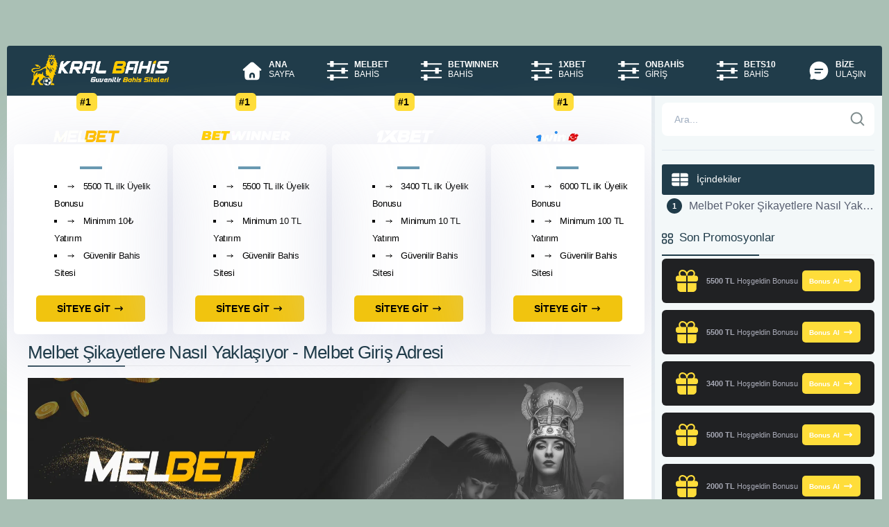

--- FILE ---
content_type: text/html; charset=utf-8
request_url: https://betwof.com/melbet-sikayetlere-nasil-yaklasiyor/
body_size: 24934
content:
<!DOCTYPE html><html lang="tr"><head><meta charset="UTF-8"><meta name="viewport" content="width=device-width, initial-scale=1"><link rel="dns-prefetch" href="https://betwof.com/"><link rel="preconnect" href="https://betwof.com/" crossorigin><link rel="preload" href="https://betwof.com/views/Default/app/fonts/icomoon.woff?cn7hhu" as="font" type="font/woff" crossorigin><link rel="preload" as="image" href="https://betwof.com/images/melbet-1508x488.webp" type="image/webp" imagesrcset="https://betwof.com/images/melbet-150x48.webp 150w, https://betwof.com/images/melbet-300x97.webp 300w, https://betwof.com/images/melbet-500x161.webp 500w, https://betwof.com/images/melbet-700x226.webp 700w, https://betwof.com/images/melbet-1024x331.webp 1024w, https://betwof.com/images/melbet-1508x488.webp 1508w" imagesizes="(max-width: 768px) 100vw, (max-width: 1200px) 768px, 1508px" fetchpriority="high"><title>Melbet Şikayetlere Nasıl Yaklaşıyor - Melbet Giriş Adresi</title><link rel="canonical" href="https://betwof.com/melbet-sikayetlere-nasil-yaklasiyor/"><meta name="description" content="Melbet şikayetlere nasıl yaklaşıyor Kullanıcıların güvenliğini koruyan bahis siteleri, şikayetlere de hızlı bir şekilde çözüm"><meta name="robots" content="index, follow, max-image-preview:large, max-snippet:-1, max-video-preview:-1"><meta name="theme-color" content="#ffffff"><meta property="og:locale" content="tr_TR"><meta property="og:type" content="article"><meta property="og:title" content="Melbet Şikayetlere Nasıl Yaklaşıyor - Melbet Giriş Adresi"><meta property="og:description" content="Melbet şikayetlere nasıl yaklaşıyor Kullanıcıların güvenliğini koruyan bahis siteleri, şikayetlere de hızlı bir şekilde çözüm"><meta property="og:url" content="https://betwof.com/melbet-sikayetlere-nasil-yaklasiyor/"><meta property="og:site_name" content="Kaçak iddaa"><meta property="og:image" content="https://betwof.com/images/melbet.webp"><meta property="og:image:width" content="1508"><meta property="og:image:height" content="488"><meta property="og:image:alt" content="Melbet Şikayetlere Nasıl Yaklaşıyor - Melbet Giriş Adresi"><meta property="article:published_time" content="2025-06-20T10:00:25+00:00"><meta property="article:modified_time" content="2025-10-25T21:05:41+00:00"><meta property="og:updated_time" content="2025-10-25T21:05:41+00:00"><meta property="article:tag" content="Melbet Poker Şikayetlere Nasıl Yaklaşıyor"><meta property="article:author" content="Kaçak iddaa"><meta name="author" content="Kaçak iddaa"><meta name="twitter:card" content="summary_large_image"><meta name="twitter:site" content="Kaçak iddaa"><meta name="twitter:title" content="Melbet Şikayetlere Nasıl Yaklaşıyor - Melbet Giriş Adresi"><meta name="twitter:description" content="Melbet şikayetlere nasıl yaklaşıyor Kullanıcıların güvenliğini koruyan bahis siteleri, şikayetlere de hızlı bir şekilde çözüm"><meta name="twitter:image" content="https://betwof.com/images/melbet.webp"><meta name="twitter:label1" content="Yazan:"><meta name="twitter:data1" content="Kaçak iddaa"><meta name="twitter:label2" content="Tahmini okuma süresi"><meta name="twitter:data2" content="2 Dakika"><link rel="amphtml" href="https://Jwpwq.zorlu.site/amp/melbet-sikayetlere-nasil-yaklasiyor/"><link rel="alternate" type="application/rss+xml" title="Kaçak iddaa beslemesi" href="https://betwof.com/feed/"><link rel="manifest" href="https://betwof.com/manifest.json"><script type="application/ld+json"> { "@context": "https://schema.org", "@graph": [ {	"@type": "WebPage",	"@id": "https://betwof.com/melbet-sikayetlere-nasil-yaklasiyor/",	"url": "https://betwof.com/melbet-sikayetlere-nasil-yaklasiyor/",	"name": "Melbet Şikayetlere Nasıl Yaklaşıyor - Melbet Giriş Adresi",	"description": "Melbet şikayetlere nasıl yaklaşıyor Kullanıcıların güvenliğini koruyan bahis siteleri, şikayetlere de hızlı bir şekilde çözüm",	"isPartOf": {	"@id": "https://betwof.com/#website"	},	"image":[ { "@type": "ImageObject", "inLanguage": "tr", "@id": "https://betwof.com/melbet-sikayetlere-nasil-yaklasiyor/#primaryimage", "url": "https://betwof.com/images/melbet.webp", "contentUrl": "https://betwof.com/images/melbet.webp", "width": 1508, "height": 488, "caption": "melbet sikayetlere nasil yaklasiyor" }
],	"breadcrumb": { "@id": "https://betwof.com/melbet-sikayetlere-nasil-yaklasiyor/#breadcrumb" }, "inLanguage": "tr", "datePublished": "2025-06-20T10:00:25+03:00", "dateModified": "2025-10-25T21:05:41+03:00" }, { "@type": "Article", "headline": "Melbet Şikayetlere Nasıl Yaklaşıyor - Melbet Giriş Adresi", "image": "https://betwof.com/https://betwof.com/images/melbet.webp", "author": { "@type": "Organization", "name": "Kaçak iddaa", "url": "https://betwof.com/" }, "publisher": { "@id": "https://betwof.com/#organization" }, "mainEntityOfPage": { "@type": "WebPage", "@id": "https://betwof.com/melbet-sikayetlere-nasil-yaklasiyor/" }, "datePublished": "2025-06-20T10:00:25+03:00", "dateModified": "2025-10-25T21:05:41+03:00" }, { "@type": "BreadcrumbList", "@id": "https://betwof.com/melbet-sikayetlere-nasil-yaklasiyor/#breadcrumb", "itemListElement": [	{ "@type": "ListItem", "position": 1, "name": "Ana sayfa", "item": "https://betwof.com/" },	{ "@type": "ListItem", "position": 2, "name": "Melbet Şikayetlere Nasıl Yaklaşıyor - Melbet Giriş Adresi" }] },	{ "@type": "WebSite", "@id": "https://betwof.com/#website", "url": "https://betwof.com/", "name": "Kaçak iddaa", "description": "Kaçak iddaa için en iyi güvenilir bahis firmaları. Kaçak bahis siteleri ile canlı bahis oynayın.", "publisher": { "@id": "https://betwof.com/#organization" }, "inLanguage": "tr" },	{ "@type": "Organization", "@id": "https://betwof.com/#organization", "name": "Kaçak iddaa", "url": "https://betwof.com/", "logo": { "@type": "ImageObject", "inLanguage": "tr", "@id": "https://betwof.com/#/schema/logo/image/", "url": "https://betwof.com/views/Default/images/logo.png", "contentUrl": "https://betwof.com/views/Default/images/logo.png", "width": 725, "height": 175, "caption": "Kaçak iddaa" }, "image": { "@id": "https://betwof.com/#/schema/logo/image/" } } ] } </script><link rel="apple-touch-icon" type="image/png" sizes="180x180" href="https://betwof.com/views/Default/images/apple-touch-icon.png"><link rel="icon" type="image/png" sizes="196x196" href="https://betwof.com/views/Default/images/android-chrome-192x192.png"><link rel="shortcut icon" href="https://betwof.com/favicon.ico"><link rel="image_src" href="https://betwof.com/images/melbet.webp"><style>:root{--background-color:#aac0b5;--header-bg:#203c4a;--main-content-bg:#fff;--main-sidebar-bg:#f3f8f9;--primary-color:#6999b1;--article-color:#1d3a48;--btn-bg-color:#ffdd3a;--btn-color:#212121;--btn-light-color:#ffdd3a;--nav-links-color:#dbe0e2;--nav-text-color:#1d3a48;--menu-ico-color:#ffdd3a;--menu-hover:#ffdd3a;--menu-hover-text:#203c4a;--menu-hover-ico:#203c4a;--dark-headline-text-color:#515365;--nav-text-dark-color:#1A1A28;--container-bg-color:#f3f8f9;--fullwidth-ad-bg:#203c4a;--perc-gift:#205685;--mac-gift:#fff;--mac-button:#125E63;--mac-text-color:#fff;--promotion-btn-bg:#ffdd3a;--promotion-btn-text:#fff;--promotion-box-bg:#203c4a;--left-bonus-color:#1d3a48;--left-bonus-text:#fff;--right-bonus-color:#008540;--right-bonus-text:#fff;--promotion-box-text:#fff;--buts-color:#ffdd3a;--buts-text-color:#212121;--color-text-black:#000;--color-text-white:#FFF;--color-text-gray:#7F8C8D;--color-text-silver:#BDC3C7;--color-text-red:#E74C3C;--color-text-blue:#3498DB;--color-text-green:#2ECC71;--color-text-yellow:#F1C40F;--color-text-orange:#E67E22;--color-text-purple:#9B59B6;--color-text-pink:#E91E63;--color-text-brown:#8E5A2A;--color-text-navy:#2C3E50;--color-text-teal:#1ABC9C;--color-text-lime:#A3E635}.skip-link{position:absolute;top:-100px;left:10px;z-index:10000;padding:12px 20px;background:#005B99;color:#fff;text-decoration:none;font-weight:600;border-radius:0 0 4px 4px;transition:top 0.2s ease}.skip-link:focus{top:0;outline:3px solid #fc0;outline-offset:2px}body{width:100%;margin:0;padding:0 0;font-family:-apple-system,BlinkMacSystemFont,Segoe UI,Roboto,Helvetica Neue,Arial,sans-serif,Apple Color Emoji,Segoe UI Emoji,Segoe UI Symbol,Noto Color Emoji;font-size:14px;background-color:var(--background-color);-webkit-text-size-adjust:100%;-ms-text-size-adjust:100%;-ms-overflow-style:scrollbar;-webkit-tap-highlight-color:transparent}a{color:#005B99}.container{width:1515px;margin:0 auto;background:var(--container-bg-color);margin-bottom:70px;border-radius:6px}.content-wrapper{display:flex;flex-wrap:wrap}.content-wrapper .main-content{width:74.03960396039604%;padding:10px;background-color:var(--main-content-bg);border-right:5px solid #e7edf1}.content-wrapper:not(:has(.sidebar-content)) .main-content{width:100%;border-right:0}.content-wrapper .sidebar-content{width:25.9%;padding:10px;background:var(--main-sidebar-bg)}.container>br{width:100%;content:""}.sidebar-content .ad{margin-top:13px;width:100%;margin-bottom:20px}section.about .img-wrapper{width:40%}section.about .text-wrapper{width:60%}header.main-header nav{display:flex;flex-direction:row;justify-content:space-between;align-items:center}header.main-header nav .logo-wrapper{margin-left:35px}header.main-header{background-color:var(--header-bg);margin-top:66px;border-top-left-radius:4px;border-top-right-radius:4px;z-index:1000}header.main-header nav .nav-wrapper ul.nav-bar{display:flex;flex-direction:row;margin:0}header.main-header nav .nav-wrapper ul.nav-bar li{list-style:none}header.main-header nav .nav-wrapper ul.nav-bar li a{color:var(--color-text-white);text-decoration:none;display:flex;justify-content:flex-start;align-items:flex-start;padding:20px 23px;font-size:12px}header.main-header nav .nav-wrapper ul.nav-bar li a i{font-size:25px;color:var(--menu-ico-color)}header.main-header nav .nav-wrapper ul.nav-bar li a .nav-text{display:flex;flex-direction:column;margin-left:15px}header.main-header nav .nav-wrapper ul.nav-bar li a .nav-text span:first-of-type{font-weight:700}header.main-header nav .nav-wrapper ul.nav-bar li a.active{background:var(--primary-color);color:var(--nav-text-dark-color);border-top:4px solid #fff}nav .nav-wrapper ul.nav-bar li a:hover{height:65px;border-top:4px solid #fff;background-color:var(--menu-hover);color:var(--menu-hover-text)}header.main-header nav .nav-wrapper ul.nav-bar li a.active i{color:var(--nav-text-dark-color)}.ads-only-section{display:flex;flex-wrap:wrap;justify-content:space-between;margin:10px 0}.ads-only-section>div{width:49%;margin-bottom:5px}.auth-section{margin:10px 0 25px;display:flex;gap:1.8%;justify-content:space-between}.auth-btn{flex:1;display:flex;align-items:center;justify-content:flex-start;padding:10px 12px;font-weight:700;text-decoration:none;border-radius:5px;color:#fff}.auth-btn .svg-icon{fill:currentColor}.auth-btn-left,.auth-btn-right{color:var(--color-text-white);box-shadow:rgb(0 0 0 / 20%) 0 25px 20px -20px}.auth-btn-left{background:var(--left-bonus-color)}.auth-btn-right{background:var(--right-bonus-color);color:var(--article-color)}#overlay-input{display:none}blockquote{margin-left:15px;margin-right:5px;color:var(--color-text-navy);padding:0 18px;font-size:16px;line-height:28px;font-style:italic;border:4px solid var(--color-text-navy);border-width:0 0 0 4px}.article{color:var(--article-color);font-size:17px;letter-spacing:-0.03em;line-height:28px;padding-left:20px;padding-right:20px}.p-title{color:var(--header-bg);margin-bottom:5px;border-bottom:1px solid #ebebeb;font-weight:500}.widget-title{font-size:16px;font-weight:500;color:var(--dark-headline-text-color);margin-bottom:15px;display:flex;align-items:center;gap:8px}.widget-title .svg-icon{flex-shrink:0}.p-title::after{content:"";border-bottom:2px solid var(--header-bg);width:140px;display:block;margin-top:14px;margin-bottom:-2px}#toc_container{width:100%;margin:auto;padding:0;margin-bottom:20px}#toc_container p.toc_title{font-weight:500;margin:0;background-color:var(--header-bg);color:var(--left-bonus-text);padding:10px 1em;border-radius:3px}#toc_container .toc_title{padding:10px}#toc_container ol>li:nth-child(even){background:#dce0e1;border-radius:3px;padding-top:7px;padding-bottom:7px;white-space:nowrap;text-overflow:ellipsis}#toc_container ol>li{position:relative;padding:7px 0 7px 2rem}#toc_container a{text-decoration:none;text-shadow:none;color:#565d6f;font-size:16px;display:flow-root;overflow:hidden;white-space:nowrap;text-overflow:ellipsis}#toc_container ol>li:before{display:flex;align-items:center;justify-content:center;width:22px;height:22px;counter-increment:ol;content:counter(ol);background-color:var(--header-bg);color:#fff;font-size:11px;font-weight:600;line-height:22px;border-radius:50%;margin-right:10px;position:absolute;left:0;top:50%;transform:translateY(-50%)}#toc_container ol{padding-left:0}#toc_container ol{counter-reset:ol;list-style-type:none;padding-left:0}#video{float:left;padding-right:10px;width:50%}.seo-compliance-footer{background-color:var(--header-bg);color:var(--color-text-white);padding:40px 20px;border-top:1px solid rgba(255,255,255,0.1);font-size:14px;line-height:1.6;text-align:center;width:100%;border-bottom-left-radius:4px;border-bottom-right-radius:4px}.scf-container{max-width:1515px;margin:0 auto;padding:0 20px}.trust-badges{display:flex;justify-content:center;gap:20px;margin-bottom:25px;flex-wrap:wrap}.t-badge{display:flex;align-items:center;gap:8px;padding:8px 16px;border-radius:50px;font-size:12px;font-weight:600;color:var(--color-text-white);background-color:#0C4145}.t-badge.age-limit{color:#F4C49F}.t-badge.secure{color:#51cf66}.t-badge svg{width:16px;height:16px;flex-shrink:0;fill:none}.inline-icon{display:inline-block;width:16px;height:16px;vertical-align:middle;margin-right:4px}.legal-content{margin-bottom:30px}.legal-content p{margin-bottom:15px;font-size:13px;color:var(--color-text-white)}.disclosure-box{background-color:rgba(0,0,0,0.3);border:1px dashed rgba(255,255,255,0.2);padding:15px;border-radius:6px;font-size:13px;color:var(--color-text-white);margin-bottom:20px;text-align:left}.disclosure-box strong{color:var(--color-text-white);display:flex;align-items:center;gap:8px}.authority-links{display:flex;justify-content:center;align-items:center;gap:12px;margin:0 auto 30px;flex-wrap:wrap;max-width:600px}.seo-compliance-footer .auth-btn{position:relative;text-decoration:none;color:var(--color-text-white);background-color:rgba(0,0,0,0.3);padding:8px 14px;border-radius:6px;font-weight:500;font-size:12px;border:1px solid rgba(255,255,255,0.2);transition:all 0.2s;display:inline-flex;align-items:center;gap:6px;white-space:nowrap;flex-shrink:0}.seo-compliance-footer .auth-btn::before{content:'';position:absolute;top:0;left:20px;right:20px;height:1px;background:linear-gradient(90deg,transparent,var(--color-text-yellow),transparent);opacity:0.3}.seo-compliance-footer .auth-btn:hover{background-color:rgba(0,0,0,0.5);border-color:rgba(255,255,255,0.4)}.seo-compliance-footer .auth-btn svg{width:14px;height:14px;flex-shrink:0}.mandatory-links{margin-top:30px;padding-top:20px;border-top:1px solid rgba(255,255,255,0.1);font-size:11px;color:rgba(255,255,255,0.7)}.mandatory-links a{color:rgba(255,255,255,0.7);text-decoration:none;margin:0 10px;transition:color 0.2s}.mandatory-links a:hover{text-decoration:underline;color:var(--color-text-white)}.footer-actions{display:flex;justify-content:space-between;align-items:center;width:100%;gap:12px}.footer-actions-left{flex:0 0 auto}.footer-actions-right{display:flex;align-items:center;flex-wrap:wrap;gap:8px;flex:1;justify-content:flex-end}.footer-action-btn,.footer-lang-link{display:inline-flex;align-items:center;gap:8px;padding:10px 18px;font-size:14px;font-weight:500;color:var(--color-text-white);text-decoration:none;cursor:pointer;transition:all 0.2s ease;box-sizing:border-box;min-height:42px;margin:0}.footer-action-btn{justify-content:center;white-space:nowrap;border:1px solid rgba(255,255,255,0.2);border-radius:8px;background:transparent;line-height:1.2;outline:none}.footer-action-btn:hover{background:rgba(255,255,255,0.1);border-color:rgba(255,255,255,0.3)}.footer-actions-right .footer-action-btn{border:1px solid rgba(255,255,255,0.2)}.footer-lang-selector .footer-action-btn{justify-content:space-between;width:100%;border:1px solid rgba(255,255,255,0.2)}.footer-btn-icon,.footer-lang-icon{display:flex;align-items:center;justify-content:center;width:20px;height:20px;flex-shrink:0}.footer-btn-icon .svg-icon,.footer-lang-icon .svg-icon{width:20px;height:20px;display:block}.footer-btn-text,.footer-lang-text{flex:1}.footer-btn-text{text-align:left}.footer-btn-arrow{font-size:11px;margin-left:4px;flex-shrink:0;transition:transform 0.3s ease}.footer-lang-selector{position:relative;display:inline-block}.footer-lang-toggle{display:none}.footer-lang-toggle:checked~.footer-action-btn .footer-btn-arrow{transform:rotate(180deg)}.footer-lang-dropdown{list-style:none;position:absolute;bottom:100%;left:0;right:0;background:var(--header-bg);border:1px solid rgba(255,255,255,0.2);border-radius:8px;margin:0 0 10px 0;padding:0;overflow:hidden;max-height:0;opacity:0;z-index:1000;transition:all 0.3s ease}.footer-lang-toggle:checked~.footer-lang-dropdown{max-height:400px;opacity:1}.footer-lang-item{border-bottom:1px solid rgba(255,255,255,0.1);list-style:none;margin:0;padding:0}.footer-lang-item:last-child{border-bottom:none}.footer-lang-item::before{display:none;content:""}.footer-lang-link:hover{background:rgba(255,255,255,0.1)}.footer-lang-item.is-active .footer-lang-link{background:rgba(42,120,125,0.61)}.footer-lang-check{font-size:16px;font-weight:bold;flex-shrink:0}.footer-lang-item:not(.is-active) .footer-lang-check{display:none}footer p{font-size:13px;color:#ccc;padding-bottom:0;margin-bottom:8px}@media (max-width:767.98px){.container{margin-bottom:0}.footer{text-align:center;padding:15px 10px;gap:15px}.footer_text{font-size:12px}.footer-actions{flex-direction:row;justify-content:space-between;align-items:center;gap:8px}.footer-actions-left{flex:0 0 auto}.footer-actions-right{gap:6px;flex-wrap:wrap}.footer-action-btn{padding:8px 12px;font-size:11px;min-height:36px;gap:6px}.footer-btn-icon{width:16px;height:16px}.footer-btn-icon .svg-icon{width:16px;height:16px}.footer-btn-text{font-size:11px}.footer-btn-arrow{font-size:9px}.footer-lang-link{padding:8px 12px;font-size:11px;min-height:36px;gap:6px}.footer-lang-icon{width:16px;height:16px}.footer-lang-icon .svg-icon{width:16px;height:16px}.footer-lang-text{font-size:11px}.article{padding:0;font-size:15px;line-height:24px}.post-publish{flex-direction:column;align-items:flex-start;gap:12px}.contact-form .form-row{flex-direction:column}.contact-form .form-left,.contact-form .form-right{flex:1;width:100%}.block>.title{font-size:1.125rem}.block>.cont,.side_main .block>.title,.buy-premium{padding:1.25rem}.block .title+.cont,.story-cont+.buy-premium{margin-top:-1.25rem}.nav-links{flex-direction:column;gap:10px}.nav-previous{width:100%;justify-content:flex-start}.nav-next{width:100%;justify-content:flex-end}.nav{width:100%;padding:10px 16px;font-size:13px}}.perc-gift-wrapper{color:var(--promotion-btn-bg);display:flex;align-items:center;justify-content:center}.perc-gift{color:#999;font-size:25px}.sidebar-content .perc-gift .bonus-wrapper span{text-align:center;margin-left:2px}.sidebar-content .perc-gift .bonus-wrapper span{display:block;margin-left:8px}.perc-gift{display:flex;align-items:center;background-color:var(--perc-gift);padding:10px 10px;border-radius:6px;margin-bottom:10px}.sidebar-content .perc-gift>:last-child{margin-bottom:0}.sidebar-content .perc-gift .btn,.mac-gift .btn{padding:7px 10px;margin-left:auto;font-size:10px;display:flex;align-items:center;justify-content:center;vertical-align:middle}.sidebar-content .perc-gift .btn{font-weight:600;color:var(--promotion-btn-text);background:var(--promotion-btn-bg)}.sidebar-content .perc-gift .bonus-wrapper span.title{font-weight:500;font-weight:400;font-size:14px;letter-spacing:-0.03em;text-align:left;color:#fff}.sidebar-content .bonus-wrapper span.title{font-weight:700;font-size:15px;letter-spacing:-0.03em;text-align:left;color:#1d3a48}.sidebar-content .bonus-wrapper span.bonus{font-weight:400;font-size:11.41px;text-align:left;color:#a7a9b5}.sidebar-content .bonus-wrapper{display:flex}.sidebar-content .bonus-wrapper span{display:block;margin-left:10px}.content-wrapper .sidebar-content .p-title{margin-top:0;font-size:17px}.grid-websites .grid-website .website-logo-wrapper{background-color:var(--main-bg-color);max-width:173.89px;height:41.85px;border-radius:5px;display:flex;justify-content:center;align-items:center;margin-top:-50px}.grid-websites .grid-website .website-logo-wrapper::before{content:"#1";background:var(--btn-light-color);color:var(--light-text-color);width:29.39px;height:26px;margin-top:-50px;margin-left:auto;margin-right:auto;position:absolute;padding:5px;border-radius:6px;font-weight:700;font-size:14px}.grid-websites{padding-left:0;padding-right:0;display:flex;flex-direction:row;flex-wrap:wrap;justify-content:space-between;margin-top:60px}.grid-websites .grid-website{width:22.36470078057242%;padding:22px;box-shadow:0 20px 105px rgba(209,211,228,0.78);border-radius:6px;display:flex;flex-wrap:wrap;flex-direction:column;justify-content:center;align-content:center}.grid-websites .grid-website p{font-weight:500;margin:12px 0;text-align:center}.grid-websites .grid-website p::after{content:"";border-bottom:4px solid var(--primary-color);width:32px;display:block;margin:0 auto;margin-top:10px}.grid-websites .grid-website ul{margin:0}.grid-websites .grid-website ul li{color:var(--main-bg-color);font-size:13px;letter-spacing:-0.03em;line-height:25px;text-align:left;font-weight:500}.grid-websites .grid-website ul li i{margin-right:8px;color:var(--main-bg-color);font-size:15px}.grid-websites .grid-website a.btn{margin-top:20px;max-width:160px;padding:11px 30px;font-weight:700;display:flex;align-items:center;justify-content:space-between;align-self:center}.betting-table{margin-bottom:13px}.betting-row{display:flex;align-items:center;gap:10px;padding:15px;margin-bottom:13px;border-radius:6px;background:var(--main-content-bg);box-shadow:0 20px 105px rgba(209,211,228,0.78)}.betting-row:hover{box-shadow:0 19px 100px rgb(135 141 188 / 28%)}.betting-number{flex-shrink:0;width:45px;height:45px;display:flex;align-items:center;justify-content:center;color:var(--color-text-black);border:1px solid #ebebeb;border-radius:50%;font-weight:600}.betting-logo{flex-shrink:0;width:167px;height:47px;display:flex;align-items:center;justify-content:center;border:1px solid #e3e3e3;border-radius:6px;padding:0;box-sizing:border-box;overflow:hidden}.betting-logo img{width:100%;height:100%;object-fit:cover;display:block}.betting-bonus{flex:1;display:flex;align-items:center;gap:10px;padding:0 20px}.betting-bonus-icon{flex-shrink:0;display:flex;align-items:center;justify-content:center}.betting-bonus-text{display:flex;flex-direction:column;line-height:1.4}.betting-title{font-size:19px;font-weight:500;letter-spacing:-0.03em;color:var(--main-bg-color);display:block}.betting-desc{font-size:15.72px;font-weight:400;color:#1d3a48;display:block}.betting-actions{flex-shrink:0;display:flex;gap:10px;align-items:center}.betting-btn{display:flex;align-items:center;justify-content:center;padding:10px 20px;font-weight:600;text-decoration:none;border-radius:5px}.betting-btn .svg-icon{fill:currentColor}.betting-btn-review{background-color:var(--left-bonus-color);color:var(--left-bonus-text)}.betting-btn-register{background-color:var(--right-bonus-color);color:var(--right-bonus-text);box-shadow:rgb(0 0 0 / 20%) 0 25px 20px -20px}p{margin:0.8em 0}h1,h2,h3,h4,h5,h6{font-weight:700;letter-spacing:-0.03em}h1{font-size:1.5em;letter-spacing:-0.03em;line-height:10px;color:var(--dark-headline-text-color)}h2{font-size:29px;margin-bottom:20px;line-height:1.2em;font-weight:400;text-transform:none;color:var(--dark-headline-text-color)}h3{font-size:29px;margin-bottom:20px;line-height:1.2em;font-weight:400;text-transform:none;color:var(--dark-headline-text-color)}h4{font-size:1em;letter-spacing:-0.03em;line-height:10px;color:var(--dark-headline-text-color)}h5{font-size:0.83em;letter-spacing:-0.03em;line-height:10px;color:var(--dark-headline-text-color)}h6{font-size:20px;letter-spacing:-0.03em;color:var(--dark-headline-text-color)}ul{list-style:square inside;margin:0 0 0.8em 1.5em}ol{margin:0 0 0.8em 0.5em}*,::after,::before{box-sizing:border-box}.btn{font-size:14px;text-decoration:none;background-color:var(--color-text-yellow);color:var(--color-text-navy);padding:9.5px 28px;border-radius:5px;display:inline-block;-webkit-transition-duration:0.1s;font-weight:500}.svg-icon{display:inline-block;vertical-align:middle;width:1em;height:1em;fill:currentColor}.svg-icon.icon-xs,.icon-xs{width:10px;height:10px}.svg-icon.icon-sm,.icon-sm{width:12px;height:12px}.svg-icon.icon-md,.icon-md{width:16px;height:16px}.svg-icon.icon-lg,.icon-lg{width:24px;height:24px}.svg-icon.icon-xl,.icon-xl{width:32px;height:32px}.svg-icon.icon-40,.icon-40{width:40px;height:40px}.svg-icon.icon-2x,.icon-2x{width:48px;height:48px}.svg-icon.icon-3x,.icon-3x{width:64px;height:64px}.svg-icon.m-0{margin:0}.svg-icon.m-1{margin:4px}.svg-icon.m-2{margin:8px}.svg-icon.m-3{margin:12px}.svg-icon.m-4{margin:16px}.svg-icon.m-5{margin:20px}.svg-icon.mt-0{margin-top:0}.svg-icon.mt-1{margin-top:4px}.svg-icon.mt-2{margin-top:8px}.svg-icon.mt-3{margin-top:12px}.svg-icon.mt-4{margin-top:16px}.svg-icon.mt-5{margin-top:20px}.svg-icon.mb-0{margin-bottom:0}.svg-icon.mb-1{margin-bottom:4px}.svg-icon.mb-2{margin-bottom:8px}.svg-icon.mb-3{margin-bottom:12px}.svg-icon.mb-4{margin-bottom:16px}.svg-icon.mb-5{margin-bottom:20px}.svg-icon.ml-0{margin-left:0}.svg-icon.ml-1{margin-left:4px}.svg-icon.ml-2{margin-left:8px}.svg-icon.ml-3{margin-left:12px}.svg-icon.ml-4{margin-left:16px}.svg-icon.ml-5{margin-left:20px}.svg-icon.mr-0{margin-right:0}.svg-icon.mr-1{margin-right:4px}.svg-icon.mr-2{margin-right:8px}.svg-icon.mr-3{margin-right:12px}.svg-icon.mr-4{margin-right:16px}.svg-icon.mr-5{margin-right:20px}.svg-icon.align-top{vertical-align:top}.svg-icon.align-middle{vertical-align:middle}.svg-icon.align-bottom{vertical-align:bottom}.svg-icon.align-baseline{vertical-align:baseline}.svg-icon.color-primary{fill:var(--primary-color,#ffdd3a)}.svg-icon.color-secondary{fill:var(--secondary-color,#1d3a50)}.svg-icon.color-success{fill:#28a745}.svg-icon.color-danger{fill:#dc3545}.svg-icon.color-warning{fill:#ffc107}.svg-icon.color-info{fill:#17a2b8}.svg-icon.color-dark{fill:#343a40}.svg-icon.color-light{fill:#f8f9fa}.svg-icon.color-white{fill:#fff}.svg-icon.color-black{fill:#000}.svg-icon.rotate-90{transform:rotate(90deg)}.svg-icon.rotate-180{transform:rotate(180deg)}.svg-icon.rotate-270{transform:rotate(270deg)}.svg-icon.flip-horizontal{transform:scaleX(-1)}.svg-icon.flip-vertical{transform:scaleY(-1)}.svg-icon.spin{animation:svg-spin 1s linear infinite}@keyframes svg-spin{from{transform:rotate(0deg)}to{transform:rotate(360deg)}}.svg-icon.pulse{animation:svg-pulse 2s ease-in-out infinite}@keyframes svg-pulse{0%,100%{opacity:1}50%{opacity:0.5}}.svg-icon.block{display:block}.svg-icon.inline{display:inline}.svg-icon.inline-block{display:inline-block}.btn:hover{-webkit-animation:0.3s pulse 3;animation:0.3s pulse 3}.btn.btn-light{background-image:linear-gradient(90deg,var(--color-buton-light),var(--color-buton-dark));color:var(--light-text-color);box-shadow:rgb(0 0 0 / 20%) 0 25px 20px -20px}table{width:100%;margin-bottom:30px;border-collapse:collapse}table td.table-title{font-weight:700;width:30%}table td{padding:10px 20px;border:1px solid #eee}.register-ad-contained{background-color:var(--fullwidth-ad-bg);padding:16px 10px;display:flex;justify-content:space-between;align-items:center;margin-top:18px;border-radius:6px}.register-ad-contained span.description{font-weight:400;font-size:19px;letter-spacing:-0.03em;color:#fff;border-left:0.95px solid #b1b1b1;border-right:0.95px solid #b1b1b1;padding-left:30px;padding-right:30px}.register-ad-contained a.btn{padding:12px 10px;position:relative;font-weight:700;font-size:17px;text-align:center;min-width:274.55px}.bigo_bar{width:100%;background-color:var(--header-bg);padding:15px;display:flex;justify-content:space-between;align-items:center;gap:20px;margin-top:18px;border-radius:6px}.bigo_bar-content{display:flex;align-items:center;gap:20px;flex:1}.bigo_loader{transform:translateZ(1px)}.bigo_loader::after{content:'$';display:inline-block;width:48px;height:48px;border-radius:50%;text-align:center;line-height:40px;font-size:32px;font-weight:bold;background:#FFD700;color:#DAA520;border:4px double;box-sizing:border-box;box-shadow:2px 2px 2px 1px rgba(0,0,0,.1);animation:bigo_coin_flip 20s cubic-bezier(0,0.2,0.8,1) infinite}@keyframes bigo_coin_flip{0%,100%{animation-timing-function:cubic-bezier(0.5,0,1,0.5)}0%{transform:rotateY(0deg)}50%{transform:rotateY(1800deg);animation-timing-function:cubic-bezier(0,0.5,0.5,1)}100%{transform:rotateY(3600deg)}}.bigo_desc{flex:1;font-weight:600;font-size:22px;letter-spacing:-0.03em;color:var(--color-text-white);font-style:italic;line-height:1.3}.bigo_desc span{color:var(--color-text-yellow)}.bigo_bar-action{flex-shrink:0}.bigo_bar-action .btn{display:inline-flex;align-items:center;justify-content:center;gap:8px;padding:12px 24px;font-size:15px;font-weight:700;color:var(--bigo-text-color,var(--light-text-color,#fff));background-color:var(--bigo-color,var(--right-bonus-color,#ffdd3a));text-decoration:none;border-radius:5px;transition:all 0.3s ease;white-space:nowrap;font-style:italic}.bigo_bar-action .btn:hover{opacity:0.9;transform:translateY(-2px);box-shadow:0 4px 12px rgba(0,0,0,0.15)}.bigo_bar-action .btn i,.bigo_bar-action .btn .svg-icon{font-size:17px;width:17px;height:17px;flex-shrink:0}.bigo_bar-action .btn .svg-icon{fill:currentColor;color:inherit}.thumbnail{float:left;padding:12px 10px 10px 0;position:relative;width:100%;max-width:100%}.thumbnail amp-img,.thumbnail img{max-width:100%;height:auto;object-fit:contain}.post-publish{display:flex;flex-wrap:wrap;justify-content:space-between;align-items:center;gap:20px;margin-top:24px;padding-top:16px;border-top:1px solid rgba(0,0,0,0.1)}.entry-date{display:inline-flex;align-items:center;gap:8px;font-size:13px;color:#5f6368;font-weight:400;line-height:1.5}.entry-date .svg-icon{width:16px;height:16px;flex-shrink:0;fill:#5f6368;color:#5f6368;opacity:0.7}.entry-date.published{color:#5f6368}.entry-date.updated{color:#5f6368}.entry-date::before{content:"";display:none}.entry-date strong{font-weight:500;color:#202124;margin-right:4px}.contact-form-wrapper{margin:20px 0}.contact-form .form-row{display:flex;gap:20px;align-items:flex-start}.contact-form .form-left{flex:0 0 45%}.contact-form .form-right{flex:1;display:flex;flex-direction:column;gap:15px}.contact-form .form-group{margin-bottom:15px}.contact-form .form-right .form-group{margin-bottom:0;flex:1;display:flex;flex-direction:column}.contact-form label{display:block;font-weight:600;margin-bottom:8px;color:#333;font-size:14px}.contact-form .required{color:#e74c3c}.contact-form input,.contact-form textarea{width:100%;padding:12px 15px;border:2px solid #ddd;border-radius:8px;font-size:15px;transition:border-color 0.3s;font-family:inherit;box-sizing:border-box}.contact-form input:focus,.contact-form textarea:focus{outline:none;border-color:var(--color-text-silver)}.contact-form textarea{resize:vertical;flex:1}.contact-form .btn-submit{border:none;padding:14px 32px;font-size:16px;font-weight:600;border-radius:5px;cursor:pointer;width:100%;align-self:stretch;background:var(--right-bonus-color);color:var(--color-text-white)}.contact-form .btn-submit:disabled{background:#ccc;cursor:not-allowed;transform:none}.form-message{padding:15px;margin-bottom:20px;border-radius:8px;display:none;font-size:14px;font-weight:500;line-height:1.5;word-wrap:break-word}.form-message.success{display:block;background:#d4edda;color:#155724;border:1px solid #c3e6cb}.form-message.error{display:block;background:#f8d7da;color:#721c24;border:1px solid #f5c6cb;font-weight:600}header.main-header nav .nav-wrapper ul.nav-bar li a label{display:flex;cursor:pointer}header.main-header nav .nav-wrapper ul.nav-bar li a:hover i{color:var(--menu-hover-ico)}.faq-title{font-size:2em;margin:0.4em 0}.faq-list>div{border-bottom:0.07em solid #ededed;padding:1em 0}.faq-list>div:last-child{border:unset}details>summary{list-style:none}details>summary::-webkit-details-marker{display:none}summary{font-size:1em;font-weight:500;cursor:pointer;-webkit-touch-callout:none;-webkit-user-select:none;-khtml-user-select:none;-moz-user-select:none;-ms-user-select:none;user-select:none;transition:all 0.3s ease}summary:hover{color:#e35926}@keyframes sweep{0%{opacity:0;margin-left:-10px}100%{opacity:1;margin-left:55px}}details[open] summary{color:#e35926}details[open] p{border-left:2px solid #e35926;margin-left:15px;padding-left:10px;opacity:100;transition:all 2s ease}details[open] summary:after{content:"-";font-size:3.2em;margin:-28px 0.35em 0 0;font-weight:200}.faq-list{width:100%;margin:1em auto}summary::-webkit-details-marker{display:none}summary:after{background:transparent;border-radius:0.3em;content:"+";color:#e35926;float:left;font-size:1.8em;font-weight:700;margin:-0.3em 0.65em 0 0;padding:0;text-align:center;width:25px}.similar-article{box-shadow:rgb(33 35 38 / 10%) 0 10px 10px -10px;padding:6px 6px;font-size:16px;letter-spacing:-0.03em;text-align:left;color:#565d6f;text-decoration:none;display:flex;align-items:center;overflow:hidden;white-space:nowrap;text-overflow:ellipsis}.similar-article.active span.similar-icon{color:var(--primary-color);border:2px solid var(--primary-color)}.similar-article.active{color:var(--primary-color)}.lates-icon{width:auto;height:30px;display:flex;justify-content:center;align-items:center;margin-right:12px;flex-shrink:0}.similar-article span.similar-icon{width:30px;height:30px;background:0 0;border:2px solid #f2f2f2;border-radius:50px;display:inline-flex;justify-content:center;align-items:center;margin-right:25px}rating-box{position:relative;vertical-align:middle;font-size:24px;display:inline-block;color:#b4b4b4}.ratings{--star-size:2;padding:0;border:none;unicode-bidi:bidi-override;direction:rtl;text-align:center;user-select:none;cursor:pointer;font-size:1.2em;-webkit-tap-highlight-color:rgba(0,0,0,0);-webkit-tap-highlight-color:transparent;margin-bottom:20px}.similar-section{margin-bottom:20px}.ratings>label{display:inline-block;position:relative;width:1.1em;width:calc(var(--star-size) / 3 * 1.1em);font-size:50px}.ratings>*:hover,.ratings>*:hover~label,.ratings:not(:hover)>input:checked~label{color:transparent;cursor:inherit}.ratings>*:hover:before,.ratings>*:hover~label:before,.ratings:not(:hover)>input:checked~label:before{content:"★";position:absolute;left:0;color:gold}.ratings>input{position:relative;transform:scale(3);transform:scale(var(--star-size));top:-0.5em;top:calc(var(--star-size) / 6 * -1em);margin-left:calc(var(--star-size) / 6 * -2em);z-index:2;opacity:0;font-size:initial}@-webkit-keyframes pulse{0%{-webkit-transform:scaleX(1);transform:scaleX(1)}50%{-webkit-transform:scale3d(1.05,1.05,1.05);transform:scale3d(1.05,1.05,1.05)}to{-webkit-transform:scaleX(1);transform:scaleX(1)}}@media (max-width:1560px){body{padding-left:10px;padding-right:10px}.container{width:100%;margin-bottom:0}.scf-container{max-width:100%;padding:0 20px}}@media (max-width:768px){body{padding-left:0;padding-right:0}}@media (max-width:1450px){header nav .nav-wrapper ul.nav-bar li a{padding:20px 13px}}@media (max-width:1300px){.sidebar-content .perc-gift>*{margin-bottom:0}.perc-gift{display:flex;align-items:center;justify-content:center;background-color:#202123;padding:16px 20px;border-radius:6px}.betting-logo{width:120px;height:40px}.betting-title{font-size:18px}.betting-desc{font-size:14px}.betting-actions{padding-left:20px}.grid-websites .grid-website{width:24.36470078057242%;padding:18px}header nav .nav-wrapper ul.nav-bar li a{padding:15px 8px;font-size:12px}header.main-header nav .nav-wrapper ul.nav-bar li a .nav-text{display:flex;flex-direction:column;margin-left:8px}.register-ad-contained span.description{font-size:17px;text-align:center}.register-ad-contained img{width:120px}.content-wrapper .main-content{padding:10px}.similar-article{font-size:18px}}@media (max-width:1000px){.betting-number{display:none}.betting-btn-review{display:none}.betting-logo{width:100px;height:35px}.grid-websites .grid-website{width:48.36470078057242%;padding:18px;margin-bottom:50px}header.main-header nav .nav-wrapper ul.nav-bar li a label{width:100%}.register-ad-contained{flex-direction:column}.register-ad-contained>*{margin-bottom:20px}.register-ad-contained>:last-child{margin-bottom:0}.register-ad-contained span.description{border:0}.bigo_bar{flex-direction:column;padding:15px;gap:15px}.bigo_bar-content{flex-direction:column;gap:15px;text-align:center}.bigo_loader::after{width:36px;height:36px;line-height:28px;font-size:24px;border:3px double}.bigo_desc{padding:0;text-align:center}.bigo_bar-action{width:100%}.bigo_bar-action .btn{width:100%;justify-content:center}header nav{padding:1px 0;margin-top:0}header nav .logo-wrapper{margin-left:25px}input[type="checkbox"]{display:none}#overlay-button{right:2em;top:0.4em;padding:26px 11px;z-index:10005;cursor:pointer;user-select:none}#overlay-button span{height:4px;width:35px;border-radius:2px;background-color:#fff;position:relative;display:block;transition:all 0.2s ease-in-out}#overlay-button span:before{top:-10px;visibility:visible}#overlay-button span:after{top:10px}#overlay-button span:after,#overlay-button span:before{height:4px;width:35px;border-radius:2px;background-color:#fff;position:absolute;content:"";transition:all 0.2s ease-in-out}#overlay-button:hover span,#overlay-button:hover span:after,#overlay-button:hover span:before{background:#fff}#overlay{visibility:hidden}header.main-header nav .nav-wrapper{position:fixed;top:0;left:0;background:var(--header-bg);z-index:10003;height:100vh;width:100vw;padding-top:60px}header.main-header nav .nav-wrapper ul.nav-bar{display:flex;flex-direction:column;padding:0;justify-content:center}header.main-header nav .nav-wrapper ul.nav-bar li{display:flex;justify-content:center}header.main-header nav .nav-wrapper ul.nav-bar li a i{margin-left:15px}header.main-header nav .nav-wrapper ul.nav-bar li a{width:80%;border-bottom:1px solid #e2d7f542}header.main-header nav .nav-wrapper ul.nav-bar li a:hover{border:0}header.main-header nav .nav-wrapper ul.nav-bar li a .nav-text{width:100%;text-align:left}header nav .nav-wrapper ul.nav-bar li a span:last-child{display:block}.content-wrapper .main-content{width:100%;padding:20px;background-color:var(--main-content-bg);padding-bottom:55px;margin-top:30px}.content-wrapper .sidebar-content{width:100%;padding:25px}input[type="checkbox"]:checked~#overlay{visibility:visible}input[type="checkbox"]:checked~#overlay-button{position:fixed;top:0;right:0}input[type="checkbox"]:checked~#overlay-button span,input[type="checkbox"]:checked~#overlay-button:hover span{background:0 0}input[type="checkbox"]:checked~#overlay-button span:before{transform:rotate(45deg) translate(7px,7px);opacity:1}input[type="checkbox"]:checked~#overlay-button span:after{transform:rotate(-45deg) translate(7px,-7px)}}@media (max-width:800px){.similar-article{font-size:15px}.similar-article span.similar-icon{width:30px;height:30px}section.about .img-wrapper img{width:100%;height:unset}}@media (max-width:600px){.sidebar-content .bonus-wrapper span.bonus{overflow:hidden;text-overflow:ellipsis;display:-webkit-box;-webkit-line-clamp:1;-webkit-box-orient:vertical}.sidebar-content .bonus-wrapper{width:auto}img{max-width:100%;height:auto;border:0;vertical-align:middle}.betting-row{padding:10px;gap:8px;flex-wrap:nowrap}.betting-logo{width:76px;height:30px;flex-shrink:0}.betting-bonus{padding:0 8px;gap:6px;flex:1;min-width:0}.betting-bonus-icon{width:18px;flex-shrink:0}.betting-bonus-icon .svg-icon{width:18px;height:18px}.betting-title{font-size:11px;line-height:1.2}.betting-desc{font-size:9px;line-height:1.2;font-weight:500}.betting-actions{flex-shrink:0;gap:6px}.betting-btn{padding:3px 12px;font-size:10px;white-space:nowrap}.betting-btn .svg-icon{width:14px;height:14px}.bigo_bar-action .btn{min-width:100%;padding:10px 20px;font-size:14px}.thumbnail{padding:0 0 5px 0}.grid-websites .grid-website{width:100%;padding:18px;margin-bottom:70px}header.main-header{margin-top:0;border-radius:0;width:100%;z-index:99999}.auth-section{flex-direction:column;gap:10px}.auth-btn{font-size:12px;padding:10px 16px}.ads-only-section{width:100%;flex-direction:column}.ads-only-section>div{width:100%}.grid-websites .grid-website .website-logo-wrapper::before{display:none}.lists-wrapper{display:flex;flex-direction:column;margin-top:60px}.lists-wrapper ul{margin:0;margin-bottom:20px;width:100%}.headlines-list{display:flex;flex-direction:column}.headlines-list div{width:100%}.article{padding-left:0;padding-right:0}.p-title{color:var(--dark-headline-text-color);margin-bottom:5px;border-bottom:1px solid #ebebeb;font-weight:500}.p-title::after{content:"";border-bottom:2px solid var(--primary-color);width:140px;display:block;margin-top:5px;margin-bottom:-2px}h1,h2,h3,h4,h5,h6{font-weight:600;letter-spacing:-0.03em}h1{font-size:1em;letter-spacing:-0.03em;line-height:17px;color:var(--dark-headline-text-color)}h2{font-size:17px;letter-spacing:-0.03em;line-height:17px;color:var(--dark-headline-text-color)}h3{font-size:15px;letter-spacing:-0.03em;line-height:16px;color:var(--dark-headline-text-color)}h4{font-size:13px;letter-spacing:-0.03em;line-height:14px;color:var(--dark-headline-text-color)}h5{font-size:11px;letter-spacing:-0.03em;line-height:12px;color:var(--dark-headline-text-color)}h6{font-size:9px;letter-spacing:-0.03em;line-height:10px;color:var(--dark-headline-text-color)}}.block{margin-top:1rem;border-radius:0.25rem;background-color:#f6f6f6;box-shadow:0 0.5rem 1rem 0 rgba(0,0,0,0.03),0 0 0 1px rgba(0,0,0,0.05)}.block>.title{font-weight:700;margin:0}.block>.title,.block>.cont{padding:1rem}.block>.title+.cont{margin-top:-1rem}.block>.block{margin-top:0;border-top:1px solid rgba(0,0,0,0.05);border-radius:0;box-shadow:none;background-color:transparent}.block>.title{text-transform:uppercase;line-height:1.3}.block{background-color:#fafafa}.block .title{line-height:1;word-wrap:break-word}@media (min-width:768px){.block{margin-top:1.5rem}.block .title{font-size:1.625rem;line-height:1}.block>.cont,.side_main .block>.title,.buy-premium{padding:2rem}.block .title+.cont,.story-cont+.buy-premium{margin-top:-2rem}}@media (min-width:992px){.block.sticky{position:sticky;top:1.5rem}}@media (max-width:575px){.block .title{text-align:center}}.vhide{border:0;clip:rect(0 0 0 0);height:1px;width:1px;margin:-1px;overflow:hidden;padding:0;position:absolute}section{display:block}@keyframes type{from{box-shadow:inset -3px 0 0 #888}}table caption{font-size:21px;font-weight:500;padding:5px}img{max-width:100%;display:block;height:auto}.img-responsive{max-width:100%;height:auto}.nav{font-size:15px;text-decoration:none;background-color:var(--header-bg);color:var(--color-text-white);padding:12px 10px;border-radius:6px;display:inline-flex;align-items:center;gap:8px;font-weight:500}.nav-links{display:flex;justify-content:space-between;align-items:center;gap:15px;margin:20px 0;padding:0}.nav-previous{flex:1;justify-content:flex-start}.nav-next{flex:1;justify-content:flex-end;text-align:right}.nav .svg-icon{flex-shrink:0}.content-area{margin:20px 0}.entry-title{font-size:24px;font-weight:600;color:var(--dark-headline-text-color);margin-bottom:15px}.entry-content{margin-bottom:30px;color:var(--article-color);line-height:1.6}.sidebar-note{margin-bottom:20px;padding:15px;background:var(--main-sidebar-bg);border-radius:6px;font-size:14px;color:var(--article-color)}.sidebar-companies{margin-bottom:20px}.mac-gift{display:flex;align-items:center;background-color:var(--mac-gift);padding:10px 10px;border-radius:6px;margin-bottom:10px;color:#999;font-size:25px}.mac-gift-wrapper{color:#e7edf1}.takim-wrapper{display:flex;width:74%}.mac-wrapper{line-height:17px;padding-top:0}.mac-gift .takim-wrapper span.tname{font-weight:500;font-size:14px;letter-spacing:-0.03em;text-align:left;color:var(--dark-headline-text-color);white-space:nowrap;overflow:hidden;text-overflow:ellipsis}.takim-wrapper span.tname{font-weight:700;font-size:15px;letter-spacing:-0.03em;text-align:left;color:#1d3a48}.mac-gift .takim-wrapper span{display:flex;margin-left:2px}.takim-wrapper span{display:block;margin-left:10px}.takim-wrapper span.takim{font-weight:400;font-size:11.41px;text-align:left;color:#a7a9b5}.takim-wrapper span{display:block;margin-left:10px}.mac-gift .btn{font-weight:500}.mac-gift>:last-child{margin-bottom:0}.btn.btn-mac{background-color:var(--mac-button);color:var(--mac-text-color);width:20%}.rc{display:flex;align-items:center;padding:0.25em 0}span.oran{min-height:1em;background:#e8e8e8;max-width:4em;align-items:center;justify-content:center;position:relative;color:#000;border-radius:3px;font-size:14px;line-height:1.16667em;padding:5px 16px;flex:1}.lig{font-size:12px;color:#9e9e9e;border-bottom:1px solid #ebebeb;font-weight:500;margin-bottom:5px}thead{background:#e5e5e5;font-size:15px}.buts{font-size:15px;text-decoration:none;background-color:var(--buts-color);color:var(--buts-text-color);padding:9.5px 28px;border-radius:5px;display:inline-block;-webkit-transition-duration:0.1s;transition-duration:0.1s;font-weight:bold}.ortala{text-align:center}.auth-btn{display:flex;align-items:center}.auth-btn .ml-auto{margin-left:auto}.sidebar-search{margin-bottom:20px;padding-bottom:20px;border-bottom:1px solid #e2e8f0}.search-form{width:100%;margin:0}.search-input-wrapper{position:relative;display:flex;align-items:center;background:var(--color-text-white);border-radius:8px;overflow:hidden;transition:all 0.3s;border:2px solid transparent}.search-input-wrapper:focus-within{background:white;border-color:var(--color-text-gray);box-shadow:0 0 0 3px rgba(49,130,206,0.1)}.search-input{flex:1;padding:12px 16px;border:none;background:transparent;font-size:14px;outline:none;color:#2d3748}.search-input::placeholder{color:#a0aec0}.search-submit{padding:10px 10px;background:transparent;border:none;color:var(--color-text-gray);cursor:pointer;display:flex;align-items:center;justify-content:center}.search-submit:active{transform:scale(0.95)}.search-results-page{padding:20px 0}.search-header{margin-bottom:30px;border-bottom:2px solid var(--primary-color,#e7edf1);padding-bottom:20px}.search-title{font-size:24px;margin-bottom:10px;color:var(--dark-headline-text-color);font-weight:600}.search-title::after{content:"";border-bottom:2px solid var(--dark-headline-text-color);width:140px;display:block;margin-top:14px;margin-bottom:-2px}.search-term{color:var(--primary-color);font-weight:bold}.search-meta{color:var(--article-color);font-size:14px;display:flex;align-items:center;margin-top:10px}.search-results{margin-bottom:40px}.search-result-item{margin-bottom:30px;padding-bottom:25px;border-bottom:1px solid #e7edf1}.search-result-item:last-child{border-bottom:none}.result-title{margin-bottom:8px}.result-title a{color:#005B99;font-size:18px;text-decoration:none;font-weight:500}.result-title a:hover{color:var(--primary-color);text-decoration:underline}.result-title mark{background-color:var(--primary-color);color:var(--color-text-white);padding:2px 4px;border-radius:3px;font-weight:bold}.result-url{color:var(--article-color);font-size:13px;margin-bottom:8px;display:flex;align-items:center}.result-snippet{color:var(--article-color);line-height:1.6;font-size:14px}.result-snippet mark{background-color:var(--primary-color);color:var(--color-text-white);padding:2px 4px;border-radius:3px;font-weight:600}.result-meta{margin-top:10px;color:var(--article-color);font-size:13px}.search-pagination{margin:40px 0;display:flex;justify-content:center}.pagination-wrapper{display:flex;align-items:center;gap:10px;flex-wrap:wrap}.pagination-btn{padding:10px 20px;background:var(--primary-color);color:var(--color-text-white);text-decoration:none;border-radius:3px;font-weight:500;display:flex;align-items:center;transition:all 0.3s}.pagination-btn:hover{background:var(--header-bg);opacity:0.9}.pagination-numbers{display:flex;gap:5px;flex-wrap:wrap}.pagination-number{padding:10px 15px;text-decoration:none;color:#005B99;border:2px solid var(--primary-color);border-radius:3px;min-width:45px;text-align:center;transition:all 0.3s;background:transparent}.pagination-number:hover:not(.current):not(.dots){background:var(--primary-color);color:var(--color-text-white);border-color:var(--primary-color)}.pagination-number.current{background:var(--primary-color);color:var(--color-text-white);border-color:var(--primary-color);font-weight:bold}.pagination-number.dots{border:none;color:var(--article-color);cursor:default}.no-results{text-align:center;padding:60px 20px;background:var(--main-content-bg);border-radius:6px}.no-results-icon{opacity:0.3;margin-bottom:20px;color:var(--primary-color)}.no-results-title{font-size:28px;color:var(--dark-headline-text-color);margin-bottom:15px;font-weight:600}.no-results-title::after{content:"";border-bottom:2px solid var(--dark-headline-text-color);width:140px;display:block;margin:14px auto -2px}.no-results-text{font-size:16px;color:var(--article-color);margin-bottom:30px}.no-results-suggestions{max-width:500px;margin:0 auto 40px;text-align:left;background:var(--container-bg-color);padding:20px;border-radius:6px;border:1px solid #e7edf1}.no-results-suggestions h3{margin-bottom:15px;color:var(--dark-headline-text-color);font-size:18px;font-weight:600}.no-results-suggestions ul{list-style:none;padding-left:0}.no-results-suggestions li{padding:8px 0;color:var(--article-color);font-size:14px}.no-results-suggestions li:before{content:"→ ";color:var(--primary-color);font-weight:bold;margin-right:5px}@media (max-width:768px){.search-title{font-size:20px}.result-title a{font-size:16px}.pagination-wrapper{flex-direction:column}.pagination-numbers{order:-1;width:100%;justify-content:center;margin-bottom:10px}.no-results{padding:40px 15px}.no-results-title{font-size:24px}}.fab-support{position:fixed;bottom:15px;right:20px;width:60px;height:60px;background:var(--color-text-blue);border-radius:50%;display:flex;align-items:center;justify-content:center;box-shadow:0 4px 10px rgba(0,0,0,0.3);z-index:9998;cursor:pointer;transition:transform 0.2s}.fab-support:hover{transform:scale(1.1)}.fab-icon{width:30px;height:30px;fill:white}body:has(.sticky-footer) .fab-support{bottom:85px}.sticky-footer{position:fixed;bottom:0;left:0;width:100%;background:var(--header-bg);padding:10px;display:flex;justify-content:center;align-items:center;box-shadow:0 -2px 10px rgba(0,0,0,0.3);z-index:10004;box-sizing:border-box}.sticky-btn{text-align:center;padding:12px 24px;margin:0 5px;border-radius:6px;text-decoration:none;font-weight:bold;font-size:14px;text-transform:uppercase;white-space:nowrap;min-width:auto}@media (min-width:769px){.sticky-footer{justify-content:center}.sticky-btn{flex:0 0 auto;width:300px;padding:12px 20px}}@media (max-width:768px){.sticky-footer{justify-content:space-around;padding:10px 5px}.sticky-btn{flex:1;padding:12px 8px;margin:0 3px;font-size:13px}}.btn-app{background:transparent;border:2px solid var(--color-text-white);color:var(--color-text-white)}.btn-login{background:#f5c400;color:var(--color-text-black);border:2px solid var(--buts-color)}.sticky-header{position:-webkit-sticky;position:sticky;top:0;width:100%;max-width:1515px;margin:0 auto;height:70px;background:var(--header-bg);display:flex;align-items:center;justify-content:center;padding:0 20px;box-shadow:0 2px 15px rgba(0,0,0,0.2);box-sizing:border-box;z-index:10000;transition:all 0.3s ease}.header-buttons{display:flex;gap:10px}.header-btn{padding:10px 20px;border-radius:6px;font-size:14px;font-weight:700;text-decoration:none;transition:transform 0.2s;display:flex;align-items:center;gap:6px}.header-btn.login{color:var(--color-text-white);border:1px solid var(--color-text-white)}.header-btn.register{background:var(--color-text-white);color:var(--color-text-black)}.header-btn:hover{transform:translateY(-2px)}@media (max-width:768px){.sticky-header{padding:0 10px;height:auto;min-height:70px}.header-buttons{width:100%;gap:8px}.header-btn{flex:1;justify-content:center;padding:12px 10px;font-size:13px;min-width:0}.header-btn span{white-space:nowrap}}.promo-box{position:relative;padding:3px;border-radius:6px;max-width:500px;margin:20px auto}.promo-inner{border-radius:10px;padding:20px;display:flex;align-items:center;justify-content:space-between;gap:70px;background:linear-gradient(145deg,#125e63,#a81047)}.promo-info{display:flex;flex-direction:column;line-height:16px}.promo-label{color:var(--buts-color);font-size:12px;margin-bottom:5px;display:flex;align-items:center;gap:6px;font-weight:600;letter-spacing:0.5px}.promo-label svg{fill:currentColor}.promo-code{font-size:20px;font-weight:600;color:var(--color-text-white);letter-spacing:0.5px}.promo-code-selectable{user-select:all;cursor:text}.copy-btn{background:var(--buts-color);color:var(--color-text-black);border:none;padding:5px 23px;border-radius:6px;font-weight:600;font-size:13px;cursor:pointer;text-transform:uppercase;white-space:nowrap;display:flex;align-items:center;gap:6px;text-decoration:none}.copy-btn:hover{opacity:0.9;transform:scale(1.05)}.copy-btn:active{transform:scale(0.95)}.download-box{background:linear-gradient(145deg,var(--header-bg),#1a1a1a);border-radius:12px;padding:25px;text-align:center;max-width:500px;margin:20px auto;color:white}.download-title{font-size:20px;font-weight:600;margin-bottom:20px;color:var(--color-text-white);text-transform:uppercase}.download-buttons{display:flex;gap:10px;justify-content:center;flex-wrap:nowrap}.app-btn{flex:1;display:flex;align-items:center;justify-content:center;gap:8px;background:var(--color-text-white);color:var(--color-text-black);padding:12px 5px;border-radius:6px;text-decoration:none;font-weight:bold;font-size:17px}.app-btn.android{border-bottom:3px solid var(--color-text-green)}.app-btn.ios{border-bottom:3px solid var(--color-text-blue)}.app-btn:hover{background:#eee}.call-button-wrapper{display:flex;justify-content:center;width:100%;margin:20px 0;clear:both}.call-button{display:inline-flex;align-items:center;gap:10px;text-transform:uppercase;font-weight:500;font-size:14px;text-decoration:none;background-color:var(--color-text-yellow);color:var(--color-text-navy);padding:9.5px 28px;border-radius:5px}.call-button svg{width:20px;height:20px;fill:currentColor}.error-404-container{min-height:60vh;display:flex;align-items:center;justify-content:center;padding:40px 20px;margin:40px 0}.error-404-content{text-align:center;max-width:700px;width:100%}.error-404-number{display:flex;justify-content:center;align-items:center;gap:10px;margin-bottom:20px}.error-404-digit{font-size:clamp(60px,15vw,120px);font-weight:900;line-height:1;color:var(--primary-color);text-shadow:0 10px 30px rgba(0,0,0,0.1);animation:bounce 2s ease-in-out infinite}.error-404-digit:nth-child(1){animation-delay:0s}.error-404-digit:nth-child(2){animation-delay:0.2s}.error-404-digit:nth-child(3){animation-delay:0.4s}@keyframes bounce{0%,100%{transform:translateY(0)}50%{transform:translateY(-20px)}}.error-404-icon{font-size:80px;color:var(--primary-color);opacity:0.3;margin-bottom:20px}.error-404-title{font-size:clamp(28px,5vw,36px);font-weight:700;color:var(--dark-headline-text-color);margin-bottom:15px}.error-404-description{font-size:16px;color:#666;line-height:1.6;margin-bottom:30px;max-width:600px;margin-left:auto;margin-right:auto}.error-404-actions{display:flex;gap:15px;justify-content:center;flex-wrap:wrap;margin-bottom:40px}.error-404-actions .btn{margin:0}.error-404-suggestions{text-align:left;margin-top:40px;padding-top:30px;border-top:1px solid #eee}.error-404-suggestions h3{font-size:20px;font-weight:600;color:var(--dark-headline-text-color);margin-bottom:15px}.error-404-links{list-style:none;padding:0;margin:0}.error-404-links li{margin-bottom:10px;padding-left:0}.error-404-links li:before{content:none}.error-404-links a{color:var(--article-color);text-decoration:none;font-size:15px;transition:color 0.3s;display:inline-block}.error-404-links a:hover{color:var(--primary-color);text-decoration:underline}@media (max-width:600px){.error-404-container{padding:20px 15px;margin:20px 0}.error-404-actions{flex-direction:column}.error-404-actions .btn{width:100%}.seo-compliance-footer{padding:30px 15px}.scf-container{padding:0 15px}.trust-badges,.authority-links{flex-direction:column;align-items:stretch;gap:12px}.t-badge,.seo-compliance-footer .auth-btn{justify-content:center;width:100%}.disclosure-box{font-size:12px;padding:12px}.legal-content p{font-size:12px}.mandatory-links{font-size:10px}.mandatory-links a{display:inline-block;margin:5px 5px}}.author-profile-modern{background:#fff;border-radius:0;display:flex;flex-wrap:wrap}.author-profile-left-column{width:320px;flex-shrink:0;background:var(--main-sidebar-bg);padding:10px}.author-profile-header{text-align:center;padding:10px;border-bottom:1px solid #e5e7eb;margin-bottom:10px}.author-profile-avatar-wrapper{margin-bottom:20px;display:inline-block;position:relative}.author-profile-avatar{width:140px;height:140px;border-radius:50%;object-fit:cover;display:block;box-shadow:rgba(17,17,26,0.05) 0 1px 0,rgba(17,17,26,0.1) 0 0 8px}.author-profile-avatar-placeholder{width:140px;height:140px;border-radius:50%;background:#f3f4f6;display:flex;align-items:center;justify-content:center;border:3px solid var(--primary-color);margin:0 auto}.author-profile-avatar-placeholder span{font-size:48px;font-weight:600;color:var(--article-color);text-transform:uppercase;letter-spacing:2px}.author-profile-header-info{max-width:800px;margin:0 auto}.author-profile-name{font-size:22px;font-weight:700;color:var(--dark-headline-text-color);margin:auto;display:inline-flex;align-items:center;gap:5px}.verified-badge{flex-shrink:0;fill:var(--primary-color)}.author-profile-username{font-size:15px;color:var(--article-color);font-weight:500}.author-profile-meta{display:flex;flex-wrap:wrap;justify-content:center;gap:24px;align-items:center}.meta-item{display:inline-flex;align-items:center;gap:8px;color:var(--article-color);font-size:14px}.meta-item svg{flex-shrink:0;color:#9ca3af}.author-profile-content{display:flex;margin:0 auto}.author-profile-sidebar{width:100%}.sidebar-section{padding:10px}.sidebar-title{font-size:20px;font-weight:700;color:var(--dark-headline-text-color);margin:0 0 24px 0}.sidebar-subtitle{font-size:12px;font-weight:600;color:#9ca3af;text-transform:uppercase;letter-spacing:0.5px;margin:0 0 16px 0}.sidebar-info-list{list-style:none;padding:0;margin:0}.sidebar-info-list li{display:flex;align-items:flex-start;gap:12px;margin-bottom:16px;color:var(--article-color);font-size:14px;line-height:1.5}.sidebar-info-list li:last-child{margin-bottom:0}.sidebar-info-list li svg{flex-shrink:0;margin-top:2px;color:var(--article-color)}.sidebar-info-list li a{color:var(--primary-color);text-decoration:none;transition:color 0.2s ease}.sidebar-info-list li a:hover{color:var(--header-bg);text-decoration:underline}.sidebar-divider{height:1px;background:#e5e7eb;margin:24px 0}.author-profile-main{flex:1;min-width:0;border-left:1px solid #e5e7eb;padding-left:30px;background-color:var(--main-content-bg);padding:10px}.content-section{background:#fff}.content-section-title{font-size:20px;font-weight:700;color:var(--dark-headline-text-color);margin:0 0 16px 0}.content-section-text{color:var(--article-color);font-size:17px;letter-spacing:-0.03em;line-height:28px}.content-section-text p{margin:0}.experience-timeline{position:relative;padding-left:24px}.experience-timeline::before{content:'';position:absolute;left:0;top:0;bottom:0;width:2px;background:#3b82f6}.experience-item{position:relative;margin-bottom:32px;padding-left:24px}.experience-item:last-child{margin-bottom:0}.experience-item::before{content:'';position:absolute;left:-6px;top:6px;width:14px;height:14px;border-radius:50%;background:#3b82f6;border:3px solid #fff;box-shadow:0 0 0 2px #3b82f6}.experience-header{display:flex;justify-content:space-between;align-items:flex-start;margin-bottom:8px;flex-wrap:wrap;gap:12px}.experience-title{font-size:18px;font-weight:700;color:#111827;margin:0}.experience-period{font-size:14px;color:var(--article-color);font-weight:500;white-space:nowrap}.experience-company{font-size:14px;color:var(--article-color);margin-bottom:12px}.experience-duties{list-style:none;padding:0;margin:0}.experience-duties li{position:relative;padding-left:20px;margin-bottom:8px;color:#374151;font-size:14px;line-height:1.6}.experience-duties li:last-child{margin-bottom:0}.experience-duties li::before{content:'•';position:absolute;left:0;color:#3b82f6;font-weight:700;font-size:18px}@media (max-width:1024px){.author-profile-content{flex-direction:column}.author-profile-left-column{width:100%}.author-profile-sidebar{width:100%}.author-profile-main{border-left:none;border-top:1px solid #e5e7eb;padding-left:10px;padding-top:10px;margin-top:0}}@media (max-width:768px){.author-profile-header{padding:30px 15px 20px}.author-profile-avatar,.author-profile-avatar-placeholder{width:120px;height:120px}.author-profile-avatar-placeholder span{font-size:40px}.author-profile-name{font-size:26px}.author-profile-meta{flex-direction:column;gap:12px;align-items:flex-start}.experience-header{flex-direction:column;align-items:flex-start}}@media (max-width:480px){.author-profile-avatar,.author-profile-avatar-placeholder{width:100px;height:100px}.author-profile-avatar-placeholder span{font-size:32px}.author-profile-name{font-size:22px}.meta-item{font-size:13px}}.hakkimizda-content-section{padding:20px 0;margin-bottom:30px}.hakkimizda-content{max-width:800px;margin:0 auto;padding:20px;background:var(--color-text-white);border-radius:12px;box-shadow:rgba(0,0,0,0.15) 2.4px 2.4px 3.2px;line-height:1.8;color:var(--article-color)}.hakkimizda-content p{margin-bottom:16px}.hakkimizda-content p:last-child{margin-bottom:0}.hakkimizda-content h2,.hakkimizda-content h3{color:var(--dark-headline-text-color);margin-top:24px;margin-bottom:16px}.hakkimizda-content h2:first-child,.hakkimizda-content h3:first-child{margin-top:0}.uzmanlar-list-section{padding:20px 0}.uzmanlar-grid{display:grid;grid-template-columns:repeat(3,1fr);gap:30px;padding:20px 0}.uzman-card{background:var(--color-text-white);border-radius:12px;padding:10px;display:flex;align-items:center;justify-content:space-between;gap:10px;box-shadow:rgba(0,0,0,0.15) 2.4px 2.4px 3.2px;text-decoration:none;color:inherit;transition:transform 0.2s ease,box-shadow 0.2s ease;cursor:pointer}.uzman-card-left{display:flex;align-items:center;gap:16px;flex:1}.uzman-card-image{width:80px;height:80px;position:relative;border-radius:50%;overflow:hidden;flex-shrink:0;box-shadow:rgba(17,17,26,0.05) 0 1px 0,rgba(17,17,26,0.1) 0 0 8px}.uzman-avatar{width:80px;height:80px;object-fit:cover;display:block;border-radius:50%}.uzman-avatar-placeholder{width:80px;height:80px;display:flex;align-items:center;justify-content:center;background:linear-gradient(135deg,#667eea 0%,#764ba2 100%);border-radius:50%}.uzman-avatar-placeholder span{font-size:28px;font-weight:700;color:#fff;text-transform:uppercase;letter-spacing:2px}.uzman-card-info{display:flex;flex-direction:column;gap:4px}.uzman-card-name{margin:0;font-size:18px;font-weight:700;color:var(--dark-headline-text-color);display:inline-flex;align-items:center;gap:6px}.uzman-card-name{color:var(--dark-headline-text-color)}.uzman-card-name .verified-badge{flex-shrink:0;width:20px;height:20px}.uzman-card-name a{text-decoration:none;color:inherit}.uzman-card-title{margin:0;font-size:14px;color:var(--article-color);line-height:1.4}.uzman-card-social{display:flex;flex-direction:column;gap:8px;align-items:center;flex-shrink:0}.social-icon{display:inline-flex;align-items:center;justify-content:center;width:36px;height:36px;border-radius:6px;background:#f3f4f6;color:#6b7280;text-decoration:none}.social-icon:hover{box-shadow:0 4px 8px rgba(0,0,0,0.15)}.social-icon.facebook:hover{background:#1877f2;color:#fff}.social-icon.twitter:hover{background:#000;color:#fff}.social-icon.instagram:hover{background:linear-gradient(45deg,#f09433 0%,#e6683c 25%,#dc2743 50%,#cc2366 75%,#bc1888 100%);color:#fff}.social-icon.linkedin:hover{background:#0077b5;color:#fff}.social-icon svg,.social-icon .icon-social{width:20px;height:20px}.icon-social{width:20px;height:20px}@media (max-width:992px){.uzmanlar-grid{grid-template-columns:repeat(2,1fr);gap:20px}}@media (max-width:768px){.uzmanlar-grid{grid-template-columns:1fr;gap:20px}}.alignleft{float:left;margin-right:1.5em;margin-bottom:1.5em}.alignright{float:right;margin-left:1.5em;margin-bottom:1.5em}.aligncenter,.center{display:block;margin-left:auto;margin-right:auto;margin-bottom:1.5em;clear:both}@media screen and (max-width:768px){.alignleft,.alignright{float:none;display:block;margin-left:auto;margin-right:auto}}</style></head><body><a href="#main-content" class="skip-link">Ana İçeriğe Geç</a><main id="main-content"><div class="container"><header class="main-header"><nav><div class="logo-wrapper"><a href="https://betwof.com/"><picture><source srcset="https://betwof.com/views/Default/images/logo.webp" type="image/webp"><img src="https://betwof.com/views/Default/images/logo.png" class="logo-img" alt="Melbet Şikayetlere Nasıl Yaklaşıyor - Melbet Giriş Adresi" width="200" height="50" /></picture></a></div><input type="checkbox" id="overlay-input" /><label for="overlay-input" id="overlay-button" class="topfullad"><span></span></label><div class="nav-wrapper" id="overlay"><ul class="nav-bar" itemscope="itemscope" itemtype="http://www.schema.org/SiteNavigationElement"><li><a href="https://betwof.com/"><svg viewBox="0 0 24 24" xmlns="http://www.w3.org/2000/svg" class="svg-icon svg-icon-home icon-xl"> <path fill-rule="evenodd" clip-rule="evenodd" d="M13.9931 3.43368C12.8564 2.42331 11.1436 2.42331 10.0069 3.43368L2.33565 10.2526C1.92286 10.6195 1.88568 11.2516 2.2526 11.6644C2.61952 12.0771 3.25159 12.1143 3.66437 11.7474L4 11.4491V17.0658C4 17.9523 4 18.7161 4.08215 19.3278C4.17028 19.9833 4.36903 20.6117 4.87869 21.1213C5.38835 21.631 6.0167 21.8297 6.67222 21.9179C7.28388 22.0001 8.04769 22 8.93418 22H15.0658C15.9523 22 16.7161 22.0001 17.3278 21.9179C17.9833 21.8297 18.6117 21.631 19.1213 21.1213C19.631 20.6117 19.8297 19.9833 19.9179 19.3278C20.0001 18.7161 20.0001 17.9523 20 17.0659V11.4491L20.3356 11.7474C20.7484 12.1143 21.3805 12.0771 21.7474 11.6644C22.1143 11.2516 22.0772 10.6195 21.6644 10.2526L13.9931 3.43368ZM12 16C11.4477 16 11 16.4477 11 17V19C11 19.5523 10.5523 20 10 20C9.44772 20 9 19.5523 9 19V17C9 15.3431 10.3431 14 12 14C13.6569 14 15 15.3431 15 17V19C15 19.5523 14.5523 20 14 20C13.4477 20 13 19.5523 13 19V17C13 16.4477 12.5523 16 12 16Z" fill="currentColor"/></svg><div class="nav-text"><span>ANA</span><span>SAYFA</span></div></a></li><li><a itemprop="url" href="https://betwof.com/melbet/"><svg viewBox="0 0 100 100" xmlns="http://www.w3.org/2000/svg" class="svg-icon svg-icon-menu-7 icon-xl"> <path fill-rule="evenodd" clip-rule="evenodd" d="M19.464 66.964a3.392 3.392 0 0 0-3.393 3.393v6.786H5.893a3.396 3.396 0 0 0-2.4 5.793 3.396 3.396 0 0 0 2.4.993H16.07v6.785a3.392 3.392 0 0 0 3.393 3.393h10.179a3.392 3.392 0 0 0 3.393-3.393V83.93h61.071c.9 0 1.764-.357 2.4-.993a3.396 3.396 0 0 0-2.4-5.793H33.036v-6.786a3.392 3.392 0 0 0-3.393-3.393ZM70.357 36.429a3.392 3.392 0 0 0-3.393 3.392v6.786H5.893a3.396 3.396 0 0 0-2.4 5.793 3.396 3.396 0 0 0 2.4.993h61.071v6.786a3.392 3.392 0 0 0 3.393 3.392h10.179a3.392 3.392 0 0 0 3.393-3.392v-6.786h10.178c.9 0 1.764-.356 2.4-.993a3.396 3.396 0 0 0-2.4-5.793H83.93v-6.786a3.392 3.392 0 0 0-3.393-3.392ZM19.464 5.893a3.392 3.392 0 0 0-3.393 3.393v6.785H5.893a3.396 3.396 0 0 0-2.4 5.793 3.396 3.396 0 0 0 2.4.993H16.07v6.786a3.392 3.392 0 0 0 3.393 3.393h10.179a3.392 3.392 0 0 0 3.393-3.393v-6.786h61.071c.9 0 1.764-.356 2.4-.992a3.396 3.396 0 0 0-2.4-5.794H33.036V9.286a3.392 3.392 0 0 0-3.393-3.393Z" fill="currentColor" /></svg><div class="nav-text" itemprop="name"><span>MELBET</span><span>BAHİS</span></div></a></li><li><a itemprop="url" href="https://betwof.com/betwinner/"><svg viewBox="0 0 100 100" xmlns="http://www.w3.org/2000/svg" class="svg-icon svg-icon-menu-7 icon-xl"> <path fill-rule="evenodd" clip-rule="evenodd" d="M19.464 66.964a3.392 3.392 0 0 0-3.393 3.393v6.786H5.893a3.396 3.396 0 0 0-2.4 5.793 3.396 3.396 0 0 0 2.4.993H16.07v6.785a3.392 3.392 0 0 0 3.393 3.393h10.179a3.392 3.392 0 0 0 3.393-3.393V83.93h61.071c.9 0 1.764-.357 2.4-.993a3.396 3.396 0 0 0-2.4-5.793H33.036v-6.786a3.392 3.392 0 0 0-3.393-3.393ZM70.357 36.429a3.392 3.392 0 0 0-3.393 3.392v6.786H5.893a3.396 3.396 0 0 0-2.4 5.793 3.396 3.396 0 0 0 2.4.993h61.071v6.786a3.392 3.392 0 0 0 3.393 3.392h10.179a3.392 3.392 0 0 0 3.393-3.392v-6.786h10.178c.9 0 1.764-.356 2.4-.993a3.396 3.396 0 0 0-2.4-5.793H83.93v-6.786a3.392 3.392 0 0 0-3.393-3.392ZM19.464 5.893a3.392 3.392 0 0 0-3.393 3.393v6.785H5.893a3.396 3.396 0 0 0-2.4 5.793 3.396 3.396 0 0 0 2.4.993H16.07v6.786a3.392 3.392 0 0 0 3.393 3.393h10.179a3.392 3.392 0 0 0 3.393-3.393v-6.786h61.071c.9 0 1.764-.356 2.4-.992a3.396 3.396 0 0 0-2.4-5.794H33.036V9.286a3.392 3.392 0 0 0-3.393-3.393Z" fill="currentColor" /></svg><div class="nav-text" itemprop="name"><span>BETWINNER</span><span>BAHİS</span></div></a></li><li><a itemprop="url" href="https://betwof.com/1xbet/"><svg viewBox="0 0 100 100" xmlns="http://www.w3.org/2000/svg" class="svg-icon svg-icon-menu-7 icon-xl"> <path fill-rule="evenodd" clip-rule="evenodd" d="M19.464 66.964a3.392 3.392 0 0 0-3.393 3.393v6.786H5.893a3.396 3.396 0 0 0-2.4 5.793 3.396 3.396 0 0 0 2.4.993H16.07v6.785a3.392 3.392 0 0 0 3.393 3.393h10.179a3.392 3.392 0 0 0 3.393-3.393V83.93h61.071c.9 0 1.764-.357 2.4-.993a3.396 3.396 0 0 0-2.4-5.793H33.036v-6.786a3.392 3.392 0 0 0-3.393-3.393ZM70.357 36.429a3.392 3.392 0 0 0-3.393 3.392v6.786H5.893a3.396 3.396 0 0 0-2.4 5.793 3.396 3.396 0 0 0 2.4.993h61.071v6.786a3.392 3.392 0 0 0 3.393 3.392h10.179a3.392 3.392 0 0 0 3.393-3.392v-6.786h10.178c.9 0 1.764-.356 2.4-.993a3.396 3.396 0 0 0-2.4-5.793H83.93v-6.786a3.392 3.392 0 0 0-3.393-3.392ZM19.464 5.893a3.392 3.392 0 0 0-3.393 3.393v6.785H5.893a3.396 3.396 0 0 0-2.4 5.793 3.396 3.396 0 0 0 2.4.993H16.07v6.786a3.392 3.392 0 0 0 3.393 3.393h10.179a3.392 3.392 0 0 0 3.393-3.393v-6.786h61.071c.9 0 1.764-.356 2.4-.992a3.396 3.396 0 0 0-2.4-5.794H33.036V9.286a3.392 3.392 0 0 0-3.393-3.393Z" fill="currentColor" /></svg><div class="nav-text" itemprop="name"><span>1XBET</span><span>BAHİS</span></div></a></li><li><a itemprop="url" href="https://betwof.com/onbahis/"><svg viewBox="0 0 100 100" xmlns="http://www.w3.org/2000/svg" class="svg-icon svg-icon-menu-7 icon-xl"> <path fill-rule="evenodd" clip-rule="evenodd" d="M19.464 66.964a3.392 3.392 0 0 0-3.393 3.393v6.786H5.893a3.396 3.396 0 0 0-2.4 5.793 3.396 3.396 0 0 0 2.4.993H16.07v6.785a3.392 3.392 0 0 0 3.393 3.393h10.179a3.392 3.392 0 0 0 3.393-3.393V83.93h61.071c.9 0 1.764-.357 2.4-.993a3.396 3.396 0 0 0-2.4-5.793H33.036v-6.786a3.392 3.392 0 0 0-3.393-3.393ZM70.357 36.429a3.392 3.392 0 0 0-3.393 3.392v6.786H5.893a3.396 3.396 0 0 0-2.4 5.793 3.396 3.396 0 0 0 2.4.993h61.071v6.786a3.392 3.392 0 0 0 3.393 3.392h10.179a3.392 3.392 0 0 0 3.393-3.392v-6.786h10.178c.9 0 1.764-.356 2.4-.993a3.396 3.396 0 0 0-2.4-5.793H83.93v-6.786a3.392 3.392 0 0 0-3.393-3.392ZM19.464 5.893a3.392 3.392 0 0 0-3.393 3.393v6.785H5.893a3.396 3.396 0 0 0-2.4 5.793 3.396 3.396 0 0 0 2.4.993H16.07v6.786a3.392 3.392 0 0 0 3.393 3.393h10.179a3.392 3.392 0 0 0 3.393-3.393v-6.786h61.071c.9 0 1.764-.356 2.4-.992a3.396 3.396 0 0 0-2.4-5.794H33.036V9.286a3.392 3.392 0 0 0-3.393-3.393Z" fill="currentColor" /></svg><div class="nav-text" itemprop="name"><span>ONBAHİS</span><span>GİRİŞ</span></div></a></li><li><a itemprop="url" href="https://betwof.com/bets10/"><svg viewBox="0 0 100 100" xmlns="http://www.w3.org/2000/svg" class="svg-icon svg-icon-menu-7 icon-xl"> <path fill-rule="evenodd" clip-rule="evenodd" d="M19.464 66.964a3.392 3.392 0 0 0-3.393 3.393v6.786H5.893a3.396 3.396 0 0 0-2.4 5.793 3.396 3.396 0 0 0 2.4.993H16.07v6.785a3.392 3.392 0 0 0 3.393 3.393h10.179a3.392 3.392 0 0 0 3.393-3.393V83.93h61.071c.9 0 1.764-.357 2.4-.993a3.396 3.396 0 0 0-2.4-5.793H33.036v-6.786a3.392 3.392 0 0 0-3.393-3.393ZM70.357 36.429a3.392 3.392 0 0 0-3.393 3.392v6.786H5.893a3.396 3.396 0 0 0-2.4 5.793 3.396 3.396 0 0 0 2.4.993h61.071v6.786a3.392 3.392 0 0 0 3.393 3.392h10.179a3.392 3.392 0 0 0 3.393-3.392v-6.786h10.178c.9 0 1.764-.356 2.4-.993a3.396 3.396 0 0 0-2.4-5.793H83.93v-6.786a3.392 3.392 0 0 0-3.393-3.392ZM19.464 5.893a3.392 3.392 0 0 0-3.393 3.393v6.785H5.893a3.396 3.396 0 0 0-2.4 5.793 3.396 3.396 0 0 0 2.4.993H16.07v6.786a3.392 3.392 0 0 0 3.393 3.393h10.179a3.392 3.392 0 0 0 3.393-3.393v-6.786h61.071c.9 0 1.764-.356 2.4-.992a3.396 3.396 0 0 0-2.4-5.794H33.036V9.286a3.392 3.392 0 0 0-3.393-3.393Z" fill="currentColor" /></svg><div class="nav-text" itemprop="name"><span>BETS10</span><span>BAHİS</span></div></a></li><li><a href="/iletisim"><svg viewBox="0 0 24 24" xmlns="http://www.w3.org/2000/svg" class="svg-icon svg-icon-contact icon-xl"> <path fill-rule="evenodd" clip-rule="evenodd" d="M12 22c5.523 0 10-4.477 10-10S17.523 2 12 2 2 6.477 2 12c0 1.6.376 3.112 1.043 4.453.178.356.237.763.134 1.148l-.596 2.226c-.259.966.625 1.85 1.592 1.592l2.226-.596c.385-.103.792-.044 1.148.134A9.93 9.93 0 0 0 12 22ZM8 13.25a.75.75 0 0 0 0 1.5h5.5a.75.75 0 0 0 0-1.5H8Zm-.75-2.75A.75.75 0 0 1 8 9.75h8a.75.75 0 0 1 0 1.5H8a.75.75 0 0 1-.75-.75Z" fill="currentColor"/></svg><div class="nav-text"><span>BİZE</span><span>ULAŞIN</span></div></a></li></ul></div></nav></header><div class="content-wrapper"><div class="main-content"><section class="grid-websites"><div class="grid-website"><div class="website-logo-wrapper"><picture><source type="image/webp" srcset="https://betwof.com/images/Tablo/melbet-KF-128x21.webp 128w" sizes="(max-width: 128px) 100vw, 128px"><img loading="lazy" decoding="async" src="https://betwof.com/images/Tablo/melbet-KF-128x21.png" srcset="https://betwof.com/images/Tablo/melbet-KF-128x21.png 128w" sizes="(max-width: 128px) 100vw, 128px" width="128" height="21" class="img-responsive"></picture></div><p></p><ul class="fa-ul"><li><svg viewBox="0 0 24 24" xmlns="http://www.w3.org/2000/svg" class="svg-icon svg-icon-right-arrow icon-sm color-success mr-2"> <path d="M4 12h16m0 0-4-4m4 4-4 4" stroke="currentColor" stroke-width="2" stroke-linecap="round" stroke-linejoin="round" /></svg> 5500 TL ilk Üyelik Bonusu</li><li><svg viewBox="0 0 24 24" xmlns="http://www.w3.org/2000/svg" class="svg-icon svg-icon-right-arrow icon-sm color-success mr-2"> <path d="M4 12h16m0 0-4-4m4 4-4 4" stroke="currentColor" stroke-width="2" stroke-linecap="round" stroke-linejoin="round" /></svg> Minimım 10₺ Yatırım</li><li><svg viewBox="0 0 24 24" xmlns="http://www.w3.org/2000/svg" class="svg-icon svg-icon-right-arrow icon-sm color-success mr-2"> <path d="M4 12h16m0 0-4-4m4 4-4 4" stroke="currentColor" stroke-width="2" stroke-linecap="round" stroke-linejoin="round" /></svg> Güvenilir Bahis Sitesi</li></ul><a class="btn btn-light" target="_blank" rel="nofollow sponsored" href="https://ono.lat/git/mel2">SİTEYE GİT <svg viewBox="0 0 24 24" xmlns="http://www.w3.org/2000/svg" class="svg-icon svg-icon-right-arrow icon-md ml-1"> <path d="M4 12h16m0 0-4-4m4 4-4 4" stroke="currentColor" stroke-width="2" stroke-linecap="round" stroke-linejoin="round" /></svg></a></div><div class="grid-website"><div class="website-logo-wrapper"><picture><source type="image/webp" srcset="https://betwof.com/images/Tablo/betwinner-KF-128x21.webp 128w" sizes="(max-width: 128px) 100vw, 128px"><img loading="lazy" decoding="async" src="https://betwof.com/images/Tablo/betwinner-KF-128x21.png" srcset="https://betwof.com/images/Tablo/betwinner-KF-128x21.png 128w" sizes="(max-width: 128px) 100vw, 128px" width="128" height="21" class="img-responsive"></picture></div><p></p><ul class="fa-ul"><li><svg viewBox="0 0 24 24" xmlns="http://www.w3.org/2000/svg" class="svg-icon svg-icon-right-arrow icon-sm color-success mr-2"> <path d="M4 12h16m0 0-4-4m4 4-4 4" stroke="currentColor" stroke-width="2" stroke-linecap="round" stroke-linejoin="round" /></svg> 5500 TL ilk Üyelik Bonusu</li><li><svg viewBox="0 0 24 24" xmlns="http://www.w3.org/2000/svg" class="svg-icon svg-icon-right-arrow icon-sm color-success mr-2"> <path d="M4 12h16m0 0-4-4m4 4-4 4" stroke="currentColor" stroke-width="2" stroke-linecap="round" stroke-linejoin="round" /></svg> Minimum 10 TL Yatırım</li><li><svg viewBox="0 0 24 24" xmlns="http://www.w3.org/2000/svg" class="svg-icon svg-icon-right-arrow icon-sm color-success mr-2"> <path d="M4 12h16m0 0-4-4m4 4-4 4" stroke="currentColor" stroke-width="2" stroke-linecap="round" stroke-linejoin="round" /></svg> Güvenilir Bahis Sitesi</li></ul><a class="btn btn-light" target="_blank" rel="nofollow sponsored" href="https://ono.lat/git/betwinner">SİTEYE GİT <svg viewBox="0 0 24 24" xmlns="http://www.w3.org/2000/svg" class="svg-icon svg-icon-right-arrow icon-md ml-1"> <path d="M4 12h16m0 0-4-4m4 4-4 4" stroke="currentColor" stroke-width="2" stroke-linecap="round" stroke-linejoin="round" /></svg></a></div><div class="grid-website"><div class="website-logo-wrapper"><picture><source type="image/webp" srcset="https://betwof.com/images/Tablo/1xbet-KF-128x21.webp 128w" sizes="(max-width: 128px) 100vw, 128px"><img loading="lazy" decoding="async" src="https://betwof.com/images/Tablo/1xbet-KF-128x21.png" srcset="https://betwof.com/images/Tablo/1xbet-KF-128x21.png 128w" sizes="(max-width: 128px) 100vw, 128px" width="128" height="21" class="img-responsive"></picture></div><p></p><ul class="fa-ul"><li><svg viewBox="0 0 24 24" xmlns="http://www.w3.org/2000/svg" class="svg-icon svg-icon-right-arrow icon-sm color-success mr-2"> <path d="M4 12h16m0 0-4-4m4 4-4 4" stroke="currentColor" stroke-width="2" stroke-linecap="round" stroke-linejoin="round" /></svg> 3400 TL ilk Üyelik Bonusu</li><li><svg viewBox="0 0 24 24" xmlns="http://www.w3.org/2000/svg" class="svg-icon svg-icon-right-arrow icon-sm color-success mr-2"> <path d="M4 12h16m0 0-4-4m4 4-4 4" stroke="currentColor" stroke-width="2" stroke-linecap="round" stroke-linejoin="round" /></svg> Minimum 10 TL Yatırım</li><li><svg viewBox="0 0 24 24" xmlns="http://www.w3.org/2000/svg" class="svg-icon svg-icon-right-arrow icon-sm color-success mr-2"> <path d="M4 12h16m0 0-4-4m4 4-4 4" stroke="currentColor" stroke-width="2" stroke-linecap="round" stroke-linejoin="round" /></svg> Güvenilir Bahis Sitesi</li></ul><a class="btn btn-light" target="_blank" rel="nofollow sponsored" href="https://ono.lat/git/1xbet">SİTEYE GİT <svg viewBox="0 0 24 24" xmlns="http://www.w3.org/2000/svg" class="svg-icon svg-icon-right-arrow icon-md ml-1"> <path d="M4 12h16m0 0-4-4m4 4-4 4" stroke="currentColor" stroke-width="2" stroke-linecap="round" stroke-linejoin="round" /></svg></a></div><div class="grid-website"><div class="website-logo-wrapper"><picture><source type="image/webp" srcset="https://betwof.com/images/Tablo/1win-KF-128x21.webp 128w" sizes="(max-width: 128px) 100vw, 128px"><img loading="lazy" decoding="async" src="https://betwof.com/images/Tablo/1win-KF-128x21.png" srcset="https://betwof.com/images/Tablo/1win-KF-128x21.png 128w" sizes="(max-width: 128px) 100vw, 128px" width="128" height="21" class="img-responsive"></picture></div><p></p><ul class="fa-ul"><li><svg viewBox="0 0 24 24" xmlns="http://www.w3.org/2000/svg" class="svg-icon svg-icon-right-arrow icon-sm color-success mr-2"> <path d="M4 12h16m0 0-4-4m4 4-4 4" stroke="currentColor" stroke-width="2" stroke-linecap="round" stroke-linejoin="round" /></svg> 6000 TL ilk Üyelik Bonusu</li><li><svg viewBox="0 0 24 24" xmlns="http://www.w3.org/2000/svg" class="svg-icon svg-icon-right-arrow icon-sm color-success mr-2"> <path d="M4 12h16m0 0-4-4m4 4-4 4" stroke="currentColor" stroke-width="2" stroke-linecap="round" stroke-linejoin="round" /></svg> Minimum 100 TL Yatırım</li><li><svg viewBox="0 0 24 24" xmlns="http://www.w3.org/2000/svg" class="svg-icon svg-icon-right-arrow icon-sm color-success mr-2"> <path d="M4 12h16m0 0-4-4m4 4-4 4" stroke="currentColor" stroke-width="2" stroke-linecap="round" stroke-linejoin="round" /></svg> Güvenilir Bahis Sitesi</li></ul><a class="btn btn-light" target="_blank" rel="nofollow sponsored" href="https://ono.lat/git/1win">SİTEYE GİT <svg viewBox="0 0 24 24" xmlns="http://www.w3.org/2000/svg" class="svg-icon svg-icon-right-arrow icon-md ml-1"> <path d="M4 12h16m0 0-4-4m4 4-4 4" stroke="currentColor" stroke-width="2" stroke-linecap="round" stroke-linejoin="round" /></svg></a></div></section><article class="article"> <h1 class="p-title">Melbet Şikayetlere Nasıl Yaklaşıyor - Melbet Giriş Adresi</h1> <div class="entry-content"> <div class="thumbnail"> <picture><source type="image/webp" srcset="https://betwof.com/images/melbet-150x48.webp 150w, https://betwof.com/images/melbet-300x97.webp 300w, https://betwof.com/images/melbet-500x161.webp 500w, https://betwof.com/images/melbet-700x226.webp 700w, https://betwof.com/images/melbet-1024x331.webp 1024w, https://betwof.com/images/melbet-1508x488.webp 1508w" sizes="(max-width: 768px) 100vw, (max-width: 1200px) 768px, 1508px"><img fetchpriority="high" decoding="async" src="https://betwof.com/images/melbet-1508x488.jpg" srcset="https://betwof.com/images/melbet-150x48.jpg 150w, https://betwof.com/images/melbet-300x97.jpg 300w, https://betwof.com/images/melbet-500x161.jpg 500w, https://betwof.com/images/melbet-700x226.jpg 700w, https://betwof.com/images/melbet-1024x331.jpg 1024w, https://betwof.com/images/melbet-1508x488.jpg 1508w" sizes="(max-width: 768px) 100vw, (max-width: 1200px) 768px, 1508px" width="1508" height="488" alt="Melbet Şikayetlere Nasıl Yaklaşıyor - Melbet Giriş Adresi" class="img-responsive"></picture> </div> <div class="betting-table"> <div class="betting-row"> <div class="betting-number"> <span>1</span> </div> <div class="betting-logo"> <picture><source type="image/webp" srcset="https://betwof.com/images/Tablo/melbet-TB-150x40.webp 150w, https://betwof.com/images/Tablo/melbet-TB-165x45.webp 165w" sizes="(max-width: 167px) 100vw, 167px"><img loading="lazy" decoding="async" src="https://betwof.com/images/Tablo/melbet-TB-165x45.png" srcset="https://betwof.com/images/Tablo/melbet-TB-150x40.png 150w, https://betwof.com/images/Tablo/melbet-TB-165x45.png 165w" sizes="(max-width: 167px) 100vw, 167px" width="165" height="45" class="img-responsive"></picture> </div> <div class="betting-bonus"> <div class="betting-bonus-icon"> <svg viewBox="0 0 15 15" xmlns="http://www.w3.org/2000/svg" class="svg-icon svg-icon-gift icon-40"> <path fill-rule="evenodd" clip-rule="evenodd" d="M4.5 0C3.11929 0 2 1.11929 2 2.5V2.78571C2 3.23408 2.13327 3.65133 2.36235 4H1.5C0.671573 4 0 4.67157 0 5.5V6.5C0 7.32843 0.671573 8 1.5 8H7V4H8V8H13.5C14.3284 8 15 7.32843 15 6.5V5.5C15 4.67157 14.3284 4 13.5 4H12.6377C12.8667 3.65133 13 3.23408 13 2.78571V2.5C13 1.11929 11.8807 0 10.5 0C9.22684 0 8.11245 0.679792 7.5 1.69621C6.88755 0.679792 5.77316 0 4.5 0ZM8 4H10.7857C11.4563 4 12 3.45635 12 2.78571V2.5C12 1.67157 11.3284 1 10.5 1C9.11929 1 8 2.11929 8 3.5V4ZM7 4H4.21429C3.54365 4 3 3.45635 3 2.78571V2.5C3 1.67157 3.67157 1 4.5 1C5.88071 1 7 2.11929 7 3.5V4Z" fill="currentColor"/> <path d="M7 9H1V12.5C1 13.8807 2.11929 15 3.5 15H7V9Z" fill="currentColor"/> <path d="M8 15H11.5C12.8807 15 14 13.8807 14 12.5V9H8V15Z" fill="currentColor"/></svg> </div> <div class="betting-bonus-text"> <span class="betting-title">5500 TL</span> <span class="betting-desc">Bonus</span> </div> </div> <div class="betting-actions"> <a href="/melbet" class="betting-btn betting-btn-review">İncele <svg viewBox="0 0 24 24" xmlns="http://www.w3.org/2000/svg" class="svg-icon svg-icon-right-arrow icon-md ml-1"> <path d="M4 12h16m0 0-4-4m4 4-4 4" stroke="currentColor" stroke-width="2" stroke-linecap="round" stroke-linejoin="round" /></svg></a> <a href="https://ono.lat/git/mel2" rel="nofollow" target="_blank" class="betting-btn betting-btn-register">Kayıt Ol <svg viewBox="0 0 24 24" xmlns="http://www.w3.org/2000/svg" class="svg-icon svg-icon-right-arrow icon-md ml-1"> <path d="M4 12h16m0 0-4-4m4 4-4 4" stroke="currentColor" stroke-width="2" stroke-linecap="round" stroke-linejoin="round" /></svg></a> </div> </div> <div class="betting-row"> <div class="betting-number"> <span>2</span> </div> <div class="betting-logo"> <picture><source type="image/webp" srcset="https://betwof.com/images/Tablo/betwinner-TB-150x40.webp 150w, https://betwof.com/images/Tablo/betwinner-TB-165x45.webp 165w" sizes="(max-width: 167px) 100vw, 167px"><img loading="lazy" decoding="async" src="https://betwof.com/images/Tablo/betwinner-TB-165x45.png" srcset="https://betwof.com/images/Tablo/betwinner-TB-150x40.png 150w, https://betwof.com/images/Tablo/betwinner-TB-165x45.png 165w" sizes="(max-width: 167px) 100vw, 167px" width="165" height="45" class="img-responsive"></picture> </div> <div class="betting-bonus"> <div class="betting-bonus-icon"> <svg viewBox="0 0 15 15" xmlns="http://www.w3.org/2000/svg" class="svg-icon svg-icon-gift icon-40"> <path fill-rule="evenodd" clip-rule="evenodd" d="M4.5 0C3.11929 0 2 1.11929 2 2.5V2.78571C2 3.23408 2.13327 3.65133 2.36235 4H1.5C0.671573 4 0 4.67157 0 5.5V6.5C0 7.32843 0.671573 8 1.5 8H7V4H8V8H13.5C14.3284 8 15 7.32843 15 6.5V5.5C15 4.67157 14.3284 4 13.5 4H12.6377C12.8667 3.65133 13 3.23408 13 2.78571V2.5C13 1.11929 11.8807 0 10.5 0C9.22684 0 8.11245 0.679792 7.5 1.69621C6.88755 0.679792 5.77316 0 4.5 0ZM8 4H10.7857C11.4563 4 12 3.45635 12 2.78571V2.5C12 1.67157 11.3284 1 10.5 1C9.11929 1 8 2.11929 8 3.5V4ZM7 4H4.21429C3.54365 4 3 3.45635 3 2.78571V2.5C3 1.67157 3.67157 1 4.5 1C5.88071 1 7 2.11929 7 3.5V4Z" fill="currentColor"/> <path d="M7 9H1V12.5C1 13.8807 2.11929 15 3.5 15H7V9Z" fill="currentColor"/> <path d="M8 15H11.5C12.8807 15 14 13.8807 14 12.5V9H8V15Z" fill="currentColor"/></svg> </div> <div class="betting-bonus-text"> <span class="betting-title">5500 TL</span> <span class="betting-desc">Bonus</span> </div> </div> <div class="betting-actions"> <a href="/betwinner" class="betting-btn betting-btn-review">İncele <svg viewBox="0 0 24 24" xmlns="http://www.w3.org/2000/svg" class="svg-icon svg-icon-right-arrow icon-md ml-1"> <path d="M4 12h16m0 0-4-4m4 4-4 4" stroke="currentColor" stroke-width="2" stroke-linecap="round" stroke-linejoin="round" /></svg></a> <a href="https://ono.lat/git/betwinner" rel="nofollow" target="_blank" class="betting-btn betting-btn-register">Kayıt Ol <svg viewBox="0 0 24 24" xmlns="http://www.w3.org/2000/svg" class="svg-icon svg-icon-right-arrow icon-md ml-1"> <path d="M4 12h16m0 0-4-4m4 4-4 4" stroke="currentColor" stroke-width="2" stroke-linecap="round" stroke-linejoin="round" /></svg></a> </div> </div> <div class="betting-row"> <div class="betting-number"> <span>3</span> </div> <div class="betting-logo"> <picture><source type="image/webp" srcset="https://betwof.com/images/Tablo/1win-TB-150x40.webp 150w, https://betwof.com/images/Tablo/1win-TB-165x45.webp 165w" sizes="(max-width: 167px) 100vw, 167px"><img loading="lazy" decoding="async" src="https://betwof.com/images/Tablo/1win-TB-165x45.png" srcset="https://betwof.com/images/Tablo/1win-TB-150x40.png 150w, https://betwof.com/images/Tablo/1win-TB-165x45.png 165w" sizes="(max-width: 167px) 100vw, 167px" width="165" height="45" class="img-responsive"></picture> </div> <div class="betting-bonus"> <div class="betting-bonus-icon"> <svg viewBox="0 0 15 15" xmlns="http://www.w3.org/2000/svg" class="svg-icon svg-icon-gift icon-40"> <path fill-rule="evenodd" clip-rule="evenodd" d="M4.5 0C3.11929 0 2 1.11929 2 2.5V2.78571C2 3.23408 2.13327 3.65133 2.36235 4H1.5C0.671573 4 0 4.67157 0 5.5V6.5C0 7.32843 0.671573 8 1.5 8H7V4H8V8H13.5C14.3284 8 15 7.32843 15 6.5V5.5C15 4.67157 14.3284 4 13.5 4H12.6377C12.8667 3.65133 13 3.23408 13 2.78571V2.5C13 1.11929 11.8807 0 10.5 0C9.22684 0 8.11245 0.679792 7.5 1.69621C6.88755 0.679792 5.77316 0 4.5 0ZM8 4H10.7857C11.4563 4 12 3.45635 12 2.78571V2.5C12 1.67157 11.3284 1 10.5 1C9.11929 1 8 2.11929 8 3.5V4ZM7 4H4.21429C3.54365 4 3 3.45635 3 2.78571V2.5C3 1.67157 3.67157 1 4.5 1C5.88071 1 7 2.11929 7 3.5V4Z" fill="currentColor"/> <path d="M7 9H1V12.5C1 13.8807 2.11929 15 3.5 15H7V9Z" fill="currentColor"/> <path d="M8 15H11.5C12.8807 15 14 13.8807 14 12.5V9H8V15Z" fill="currentColor"/></svg> </div> <div class="betting-bonus-text"> <span class="betting-title">6000 TL</span> <span class="betting-desc">Bahis</span> </div> </div> <div class="betting-actions"> <a href="https://ono.lat/git/1win" class="betting-btn betting-btn-review">İncele <svg viewBox="0 0 24 24" xmlns="http://www.w3.org/2000/svg" class="svg-icon svg-icon-right-arrow icon-md ml-1"> <path d="M4 12h16m0 0-4-4m4 4-4 4" stroke="currentColor" stroke-width="2" stroke-linecap="round" stroke-linejoin="round" /></svg></a> <a href="https://ono.lat/git/1win" rel="nofollow" target="_blank" class="betting-btn betting-btn-register">Kayıt Ol <svg viewBox="0 0 24 24" xmlns="http://www.w3.org/2000/svg" class="svg-icon svg-icon-right-arrow icon-md ml-1"> <path d="M4 12h16m0 0-4-4m4 4-4 4" stroke="currentColor" stroke-width="2" stroke-linecap="round" stroke-linejoin="round" /></svg></a> </div> </div> </div><p>Melbet şikayetlere nasıl yaklaşıyor Kullanıcıların güvenliğini koruyan bahis siteleri, şikayetlere de hızlı bir şekilde çözüm sağlamaktadır. Melbet sitesine üye olan kişiler karşılaştıkları sorunları anında çözmektedir. Bu bakımdan sitenin şikayetlere çok önem verdiği söylenebilir. Ayrıca Melbet yardım ve destek makalelerini de görüntüleyebilirsiniz.</p><p>Melbet web sitesinde bir sorun yaşarsam ne yapmalıyım? Yardımcı olabilecek bazı iletişim seçenekleri şunlardır:</p><ul><li>Canlı sohbet yoluyla müşteri temsilcileriyle iletişim kurun.</li><li>Site yönetimi için yazar.</li><li>Melbet sosyal medya adresinden müşteri desteği ile iletişime geçin.</li><li>Geri arama hizmetimizi kullanın ve bir müşteri temsilcisiyle gerçek zamanlı olarak konuşun.</li><li>Bu iletişim kanallarından birini kullanarak site programları ile ilgili yaşadığınız sorunları çözüme kavuşturabilirsiniz.</li></ul><p>Melbet şikâyet konuları</p><p>Online bahis sitesi Melbet, şikâyetlerinizi çözüme kavuşturmak için tam zamanlı bir çalışma yürütüyor. Sitenin müşteri hizmetleri bu hususta donanımlı ve tecrübeli. Online bahis sitesine farklı konularda fikir danışabilir ve çözüm isteyebilirsiniz. Örnek vermek gerek görülürse Melbet yetkililerine danışarak bilgi alabileceğiniz konulardan bazıları şöyle:</p><ul><li>Adres değişikliği</li><li>Kesintisiz erişim</li><li>Kayıt/hesap prosedürleri</li><li>Güvenlik</li><li>Belge isteği</li><li>Cepten bahis</li><li>Bahis bozdur</li><li>Sorumlu bahis</li><li>Kısa yol ve bildirim uygulaması</li></ul><p>Online bahis sitesi, yukarıdaki konu başlıklarında kullanıcılarına yardımcı oluyor. Tabii ki, sorunlar sadece bunlar değil. Çeşitli sorunlarla ilgili şikayetler de çözülür.</p><h2 id="melbet-poker-sikayetlere-nasil-yaklasiyor">Melbet Poker Şikayetlere Nasıl Yaklaşıyor</h2><p>Melbet web sitesi, müşterilerine uzun yıllardır <strong>melbet poker şikayetlere nasıl yaklaşıyor </strong> hizmet veren güvenilir bir web sitesidir. Bu sitede poker oynamak için öncelikle kendi hesabınızı oluşturmalısınız. Böylece sorunsuz bir şekilde poker oynayabilirsiniz. Poker oynamak için aşağıdaki adımları sırasıyla gerçekleştirmelisiniz.</p><ul><li>Öncelikle kendinize bir poker masası seçmeniz gerekiyor.</li><li>Bahislerinizi yapın, bir poker masası seçin ve oynamaya başlayın.</li><li>Bahis başladıktan sonra, krupiye oyundaki oyuncuya kartları dağıtır.</li><li>Her oyuncuya iki kart dağıtılır.</li><li>Masaya dağılmış 3 kartı birleştirerek rakibinizden daha iyi bir beşli yapmaya çalışıyorsunuz.</li></ul><p>Melbet Poker kazandı mı</p><p>Melbet poker oyunu kazanma oranı yüksek bir oyundur. Bu nedenle çoğu bahisçinin ilk tercihidir. Bu web sitesini kullanırken herhangi bir güvenlik endişesi yoktur. Melbet web sitesi, müşterilerine uzun yıllardır hizmet veren güvenilir, yüksek kaliteli bir sitedir. Bu sitede kazancınızı arttırabilirsiniz. Melbet para çekme işlemini tamamladıktan sonra kazançlarınızı siteden nakit olarak çekebilirsiniz.</p> <div class="post-publish"> <span class="entry-date published"> <strong>Yayınlanma:</strong> 2025-06-20 10:00:25 </span> <span class="entry-date updated"> <strong>Güncelleme:</strong> 2025-10-25 21:05:41 </span> </div> </div> <div class="nav-links"> <a href="https://betwof.com/discountcasino/" rel="" class="nav nav-previous"><svg viewBox="0 0 24 24" xmlns="http://www.w3.org/2000/svg" class="svg-icon svg-icon-left-arrow icon-lg pulse"> <path d="M4 12h16M4 12l4-4M4 12l4 4" stroke="currentColor" stroke-width="2" stroke-linecap="round" stroke-linejoin="round" /></svg> Discountcasino Giriş - Discountcasino Güncel Giriş Adresi</a> <a href="https://betwof.com/melbet-uyelik-kayit-sureci/" rel="" class="nav nav2 nav-next">Melbet Üyelik Kayıt Süreci - Melbet Giriş Adresi <svg viewBox="0 0 24 24" xmlns="http://www.w3.org/2000/svg" class="svg-icon svg-icon-right-arrow icon-lg pulse"> <path d="M4 12h16m0 0-4-4m4 4-4 4" stroke="currentColor" stroke-width="2" stroke-linecap="round" stroke-linejoin="round" /></svg></a> </div> <section class="similar-section"> <div class="p-title"><svg viewBox="0 -0.5 21 21" xmlns="http://www.w3.org/2000/svg" class="svg-icon svg-icon-sidebar icon-md mr-1"> <g transform="translate(-139 -200)"> <g transform="translate(56 160)"> <path d="M101.9,57.009 C101.9,57.56 101.38235,58 100.80275,58 L97.65275,58 C97.0742,58 96.65,57.56 96.65,57.009 L96.65,54.009 C96.65,53.458 97.0742,53 97.65275,53 L100.80275,53 C101.38235,53 101.9,53.458 101.9,54.009 L101.9,57.009 Z M100.80275,51 L97.65275,51 C95.9129,51 94.55,52.352 94.55,54.009 L94.55,57.009 C94.55,58.666 95.9129,60 97.65275,60 L100.80275,60 C102.5426,60 104,58.666 104,57.009 L104,54.009 C104,52.352 102.5426,51 100.80275,51 L100.80275,51 Z M90.35,57.009 C90.35,57.56 89.83235,58 89.25275,58 L86.10275,58 C85.5242,58 85.1,57.56 85.1,57.009 L85.1,54.009 C85.1,53.458 85.5242,53 86.10275,53 L89.25275,53 C89.83235,53 90.35,53.458 90.35,54.009 L90.35,57.009 Z M89.25275,51 L86.10275,51 C84.3629,51 83,52.352 83,54.009 L83,57.009 C83,58.666 84.3629,60 86.10275,60 L89.25275,60 C90.9926,60 92.45,58.666 92.45,57.009 L92.45,54.009 C92.45,52.352 90.9926,51 89.25275,51 L89.25275,51 Z M101.9,46.009 C101.9,46.56 101.38235,47 100.80275,47 L97.65275,47 C97.0742,47 96.65,46.56 96.65,46.009 L96.65,43.009 C96.65,42.458 97.0742,42 97.65275,42 L100.80275,42 C101.38235,42 101.9,42.458 101.9,43.009 L101.9,46.009 Z M100.80275,40 L97.65275,40 C95.9129,40 94.55,41.352 94.55,43.009 L94.55,46.009 C94.55,47.666 95.9129,49 97.65275,49 L100.80275,49 C102.5426,49 104,47.666 104,46.009 L104,43.009 C104,41.352 102.5426,40 100.80275,40 L100.80275,40 Z M90.35,46.009 C90.35,46.56 89.83235,47 89.25275,47 L86.10275,47 C85.5242,47 85.1,46.56 85.1,46.009 L85.1,43.009 C85.1,42.458 85.5242,42 86.10275,42 L89.25275,42 C89.83235,42 90.35,42.458 90.35,43.009 L90.35,46.009 Z M89.25275,40 L86.10275,40 C84.3629,40 83,41.352 83,43.009 L83,46.009 C83,47.666 84.3629,49 86.10275,49 L89.25275,49 C90.9926,49 92.45,47.666 92.45,46.009 L92.45,43.009 C92.45,41.352 90.9926,40 89.25275,40 L89.25275,40 Z" fill="currentColor" /> </g> </g></svg> Benzer İçerikler</div> <a href="https://betwof.com/melbet-giris-guncel-adres-acilmasi-detaylari/" class="similar-article"> <span class="lates-icon"><svg viewBox="0 0 986.8 986.8" xmlns="http://www.w3.org/2000/svg" class="svg-icon svg-icon-latest icon-md"> <path d="M399.8 164.649H110.5c-22.1 0-40 17.9-40 40s17.9 40 40 40h289.3c22.101 0 40-17.9 40-40s-17.9-40-40-40z" fill="currentColor"/> <path d="M399.8 450.85H206.5c-22.1 0-40 17.9-40 40s17.9 40 40 40h193.3c22.101 0 40-17.9 40-40s-17.9-40-40-40z" fill="currentColor"/> <path d="M399.8 307.75H40c-22.1 0-40 17.9-40 40s17.9 40 40 40h359.8c22.101 0 40-17.9 40-40s-17.9-40-40-40z" fill="currentColor"/> <path d="M399.8 594.05H40c-22.1 0-40 17.898-40 40s17.9 40 40 40h359.8c22.101 0 40-17.9 40-40s-17.9-40-40-40z" fill="currentColor"/> <path d="M399.8 737.15H40c-22.1 0-40 17.9-40 40s17.9 40 40 40h359.8c22.101 0 40-17.9 40-40s-17.9-40-40-40z" fill="currentColor"/> <path d="M926.8 160.25H572.4c-33.101 0-60 26.9-60 60v546.3c0 33.1 26.899 60 60 60h354.4c33.101 0 60-26.9 60-60V220.25c0-33.2-26.8-60-60-60z" fill="currentColor"/></svg></span> Melbet Giriş Güncel Adres Açılması Detayları - Melbet Giriş Adresi </a> <a href="https://betwof.com/ote-yandan-melbet/" class="similar-article"> <span class="lates-icon"><svg viewBox="0 0 986.8 986.8" xmlns="http://www.w3.org/2000/svg" class="svg-icon svg-icon-latest icon-md"> <path d="M399.8 164.649H110.5c-22.1 0-40 17.9-40 40s17.9 40 40 40h289.3c22.101 0 40-17.9 40-40s-17.9-40-40-40z" fill="currentColor"/> <path d="M399.8 450.85H206.5c-22.1 0-40 17.9-40 40s17.9 40 40 40h193.3c22.101 0 40-17.9 40-40s-17.9-40-40-40z" fill="currentColor"/> <path d="M399.8 307.75H40c-22.1 0-40 17.9-40 40s17.9 40 40 40h359.8c22.101 0 40-17.9 40-40s-17.9-40-40-40z" fill="currentColor"/> <path d="M399.8 594.05H40c-22.1 0-40 17.898-40 40s17.9 40 40 40h359.8c22.101 0 40-17.9 40-40s-17.9-40-40-40z" fill="currentColor"/> <path d="M399.8 737.15H40c-22.1 0-40 17.9-40 40s17.9 40 40 40h359.8c22.101 0 40-17.9 40-40s-17.9-40-40-40z" fill="currentColor"/> <path d="M926.8 160.25H572.4c-33.101 0-60 26.9-60 60v546.3c0 33.1 26.899 60 60 60h354.4c33.101 0 60-26.9 60-60V220.25c0-33.2-26.8-60-60-60z" fill="currentColor"/></svg></span> Öte Yandan Melbet - Melbet Giriş Adresi Slot </a> <a href="https://betwof.com/melbet-sikayet-hakkinda/" class="similar-article"> <span class="lates-icon"><svg viewBox="0 0 986.8 986.8" xmlns="http://www.w3.org/2000/svg" class="svg-icon svg-icon-latest icon-md"> <path d="M399.8 164.649H110.5c-22.1 0-40 17.9-40 40s17.9 40 40 40h289.3c22.101 0 40-17.9 40-40s-17.9-40-40-40z" fill="currentColor"/> <path d="M399.8 450.85H206.5c-22.1 0-40 17.9-40 40s17.9 40 40 40h193.3c22.101 0 40-17.9 40-40s-17.9-40-40-40z" fill="currentColor"/> <path d="M399.8 307.75H40c-22.1 0-40 17.9-40 40s17.9 40 40 40h359.8c22.101 0 40-17.9 40-40s-17.9-40-40-40z" fill="currentColor"/> <path d="M399.8 594.05H40c-22.1 0-40 17.898-40 40s17.9 40 40 40h359.8c22.101 0 40-17.9 40-40s-17.9-40-40-40z" fill="currentColor"/> <path d="M399.8 737.15H40c-22.1 0-40 17.9-40 40s17.9 40 40 40h359.8c22.101 0 40-17.9 40-40s-17.9-40-40-40z" fill="currentColor"/> <path d="M926.8 160.25H572.4c-33.101 0-60 26.9-60 60v546.3c0 33.1 26.899 60 60 60h354.4c33.101 0 60-26.9 60-60V220.25c0-33.2-26.8-60-60-60z" fill="currentColor"/></svg></span> Melbet Şikâyet Hakkında - Melbet Giriş Adresi Slot </a> <a href="https://betwof.com/melbet-uye-olduktan-sonra/" class="similar-article"> <span class="lates-icon"><svg viewBox="0 0 986.8 986.8" xmlns="http://www.w3.org/2000/svg" class="svg-icon svg-icon-latest icon-md"> <path d="M399.8 164.649H110.5c-22.1 0-40 17.9-40 40s17.9 40 40 40h289.3c22.101 0 40-17.9 40-40s-17.9-40-40-40z" fill="currentColor"/> <path d="M399.8 450.85H206.5c-22.1 0-40 17.9-40 40s17.9 40 40 40h193.3c22.101 0 40-17.9 40-40s-17.9-40-40-40z" fill="currentColor"/> <path d="M399.8 307.75H40c-22.1 0-40 17.9-40 40s17.9 40 40 40h359.8c22.101 0 40-17.9 40-40s-17.9-40-40-40z" fill="currentColor"/> <path d="M399.8 594.05H40c-22.1 0-40 17.898-40 40s17.9 40 40 40h359.8c22.101 0 40-17.9 40-40s-17.9-40-40-40z" fill="currentColor"/> <path d="M399.8 737.15H40c-22.1 0-40 17.9-40 40s17.9 40 40 40h359.8c22.101 0 40-17.9 40-40s-17.9-40-40-40z" fill="currentColor"/> <path d="M926.8 160.25H572.4c-33.101 0-60 26.9-60 60v546.3c0 33.1 26.899 60 60 60h354.4c33.101 0 60-26.9 60-60V220.25c0-33.2-26.8-60-60-60z" fill="currentColor"/></svg></span> Melbet Üye Olduktan Sonra - Melbet Giriş Adresi </a> <a href="https://betwof.com/rokubet64-yeni-giris-adresi-rokubet-64-oldu/" class="similar-article"> <span class="lates-icon"><svg viewBox="0 0 986.8 986.8" xmlns="http://www.w3.org/2000/svg" class="svg-icon svg-icon-latest icon-md"> <path d="M399.8 164.649H110.5c-22.1 0-40 17.9-40 40s17.9 40 40 40h289.3c22.101 0 40-17.9 40-40s-17.9-40-40-40z" fill="currentColor"/> <path d="M399.8 450.85H206.5c-22.1 0-40 17.9-40 40s17.9 40 40 40h193.3c22.101 0 40-17.9 40-40s-17.9-40-40-40z" fill="currentColor"/> <path d="M399.8 307.75H40c-22.1 0-40 17.9-40 40s17.9 40 40 40h359.8c22.101 0 40-17.9 40-40s-17.9-40-40-40z" fill="currentColor"/> <path d="M399.8 594.05H40c-22.1 0-40 17.898-40 40s17.9 40 40 40h359.8c22.101 0 40-17.9 40-40s-17.9-40-40-40z" fill="currentColor"/> <path d="M399.8 737.15H40c-22.1 0-40 17.9-40 40s17.9 40 40 40h359.8c22.101 0 40-17.9 40-40s-17.9-40-40-40z" fill="currentColor"/> <path d="M926.8 160.25H572.4c-33.101 0-60 26.9-60 60v546.3c0 33.1 26.899 60 60 60h354.4c33.101 0 60-26.9 60-60V220.25c0-33.2-26.8-60-60-60z" fill="currentColor"/></svg></span> Betandyou64 Yeni Giriş Adresi Betandyou 64 Oldu - Betandyou Giriş Adresi </a> </section> </article> </div><div class="sidebar-content"><div class="sidebar-search"><form action="https://betwof.com/" method="get" class="search-form" role="search"><div class="search-input-wrapper"><input type="search" name="s" class="search-input" placeholder="Ara..." aria-label="Arama" value="" required><button type="submit" class="search-submit" aria-label="Ara"><svg viewBox="0 0 24 24" fill="currentColor" class="svg-icon svg-icon-search icon-lg"> <path d="M10.25 3.75c-3.59 0-6.5 2.91-6.5 6.5s2.91 6.5 6.5 6.5c1.795 0 3.419-.726 4.596-1.904 1.178-1.177 1.904-2.801 1.904-4.596 0-3.59-2.91-6.5-6.5-6.5zm-8.5 6.5c0-4.694 3.806-8.5 8.5-8.5s8.5 3.806 8.5 8.5c0 1.986-.682 3.815-1.824 5.262l4.781 4.781-1.414 1.414-4.781-4.781c-1.447 1.142-3.276 1.824-5.262 1.824-4.694 0-8.5-3.806-8.5-8.5z"/></svg></button></div></form></div><div id="toc_container"><p class="toc_title"><svg viewBox="0 0 56 56" xmlns="http://www.w3.org/2000/svg" class="svg-icon svg-icon-table icon-lg mr-2"> <path d="M29.8398 18.6133H55.6446V13.6914C55.6446 8.8633 53.1836 6.4258 48.2852 6.4258H29.8398V18.6133ZM26.1601 18.6133V6.4258H7.7148C2.8398 6.4258.3554 8.8398.3554 13.6914V18.6133H26.1601ZM55.6446 22.2696H29.8398V33.7071H55.6446V22.2696ZM26.1601 33.7071V22.2696H.3554V33.7071H26.1601ZM29.8398 49.5742H48.2852C53.1836 49.5742 55.6446 47.1367 55.6446 42.3086V37.3867H29.8398V49.5742ZM7.7148 49.5742H26.1601V37.3867H.3554V42.3086C.3554 47.1602 2.8398 49.5742 7.7148 49.5742Z" fill="currentColor" /></svg> İçindekiler</p><ol> <li><a href="#melbet-poker-sikayetlere-nasil-yaklasiyor"> Melbet Poker Şikayetlere Nasıl Yaklaşıyor</a></li> </ol></div><section class="sidebar-companies"><div class="p-title"><svg viewBox="0 -0.5 21 21" xmlns="http://www.w3.org/2000/svg" class="svg-icon svg-icon-sidebar icon-md mr-1"> <g transform="translate(-139 -200)"> <g transform="translate(56 160)"> <path d="M101.9,57.009 C101.9,57.56 101.38235,58 100.80275,58 L97.65275,58 C97.0742,58 96.65,57.56 96.65,57.009 L96.65,54.009 C96.65,53.458 97.0742,53 97.65275,53 L100.80275,53 C101.38235,53 101.9,53.458 101.9,54.009 L101.9,57.009 Z M100.80275,51 L97.65275,51 C95.9129,51 94.55,52.352 94.55,54.009 L94.55,57.009 C94.55,58.666 95.9129,60 97.65275,60 L100.80275,60 C102.5426,60 104,58.666 104,57.009 L104,54.009 C104,52.352 102.5426,51 100.80275,51 L100.80275,51 Z M90.35,57.009 C90.35,57.56 89.83235,58 89.25275,58 L86.10275,58 C85.5242,58 85.1,57.56 85.1,57.009 L85.1,54.009 C85.1,53.458 85.5242,53 86.10275,53 L89.25275,53 C89.83235,53 90.35,53.458 90.35,54.009 L90.35,57.009 Z M89.25275,51 L86.10275,51 C84.3629,51 83,52.352 83,54.009 L83,57.009 C83,58.666 84.3629,60 86.10275,60 L89.25275,60 C90.9926,60 92.45,58.666 92.45,57.009 L92.45,54.009 C92.45,52.352 90.9926,51 89.25275,51 L89.25275,51 Z M101.9,46.009 C101.9,46.56 101.38235,47 100.80275,47 L97.65275,47 C97.0742,47 96.65,46.56 96.65,46.009 L96.65,43.009 C96.65,42.458 97.0742,42 97.65275,42 L100.80275,42 C101.38235,42 101.9,42.458 101.9,43.009 L101.9,46.009 Z M100.80275,40 L97.65275,40 C95.9129,40 94.55,41.352 94.55,43.009 L94.55,46.009 C94.55,47.666 95.9129,49 97.65275,49 L100.80275,49 C102.5426,49 104,47.666 104,46.009 L104,43.009 C104,41.352 102.5426,40 100.80275,40 L100.80275,40 Z M90.35,46.009 C90.35,46.56 89.83235,47 89.25275,47 L86.10275,47 C85.5242,47 85.1,46.56 85.1,46.009 L85.1,43.009 C85.1,42.458 85.5242,42 86.10275,42 L89.25275,42 C89.83235,42 90.35,42.458 90.35,43.009 L90.35,46.009 Z M89.25275,40 L86.10275,40 C84.3629,40 83,41.352 83,43.009 L83,46.009 C83,47.666 84.3629,49 86.10275,49 L89.25275,49 C90.9926,49 92.45,47.666 92.45,46.009 L92.45,43.009 C92.45,41.352 90.9926,40 89.25275,40 L89.25275,40 Z" fill="currentColor" /> </g> </g></svg> Son Promosyonlar</div><div class="perc-gift"><div class="perc-gift-wrapper"><svg viewBox="0 0 15 15" xmlns="http://www.w3.org/2000/svg" class="svg-icon svg-icon-gift icon-xl mr-1"> <path fill-rule="evenodd" clip-rule="evenodd" d="M4.5 0C3.11929 0 2 1.11929 2 2.5V2.78571C2 3.23408 2.13327 3.65133 2.36235 4H1.5C0.671573 4 0 4.67157 0 5.5V6.5C0 7.32843 0.671573 8 1.5 8H7V4H8V8H13.5C14.3284 8 15 7.32843 15 6.5V5.5C15 4.67157 14.3284 4 13.5 4H12.6377C12.8667 3.65133 13 3.23408 13 2.78571V2.5C13 1.11929 11.8807 0 10.5 0C9.22684 0 8.11245 0.679792 7.5 1.69621C6.88755 0.679792 5.77316 0 4.5 0ZM8 4H10.7857C11.4563 4 12 3.45635 12 2.78571V2.5C12 1.67157 11.3284 1 10.5 1C9.11929 1 8 2.11929 8 3.5V4ZM7 4H4.21429C3.54365 4 3 3.45635 3 2.78571V2.5C3 1.67157 3.67157 1 4.5 1C5.88071 1 7 2.11929 7 3.5V4Z" fill="currentColor"/> <path d="M7 9H1V12.5C1 13.8807 2.11929 15 3.5 15H7V9Z" fill="currentColor"/> <path d="M8 15H11.5C12.8807 15 14 13.8807 14 12.5V9H8V15Z" fill="currentColor"/></svg></div><div class="bonus-wrapper"><div class="text-wrapper"><span class="title"></span><span class="bonus"> <strong>5500 TL</strong> Hoşgeldin Bonusu</span></div></div><a href="https://ono.lat/git/mel2" rel="nofollow" target="_blank" class="btn btn-light">Bonus Al <svg viewBox="0 0 24 24" xmlns="http://www.w3.org/2000/svg" class="svg-icon svg-icon-right-arrow icon-md ml-1"> <path d="M4 12h16m0 0-4-4m4 4-4 4" stroke="currentColor" stroke-width="2" stroke-linecap="round" stroke-linejoin="round" /></svg></a></div><div class="perc-gift"><div class="perc-gift-wrapper"><svg viewBox="0 0 15 15" xmlns="http://www.w3.org/2000/svg" class="svg-icon svg-icon-gift icon-xl mr-1"> <path fill-rule="evenodd" clip-rule="evenodd" d="M4.5 0C3.11929 0 2 1.11929 2 2.5V2.78571C2 3.23408 2.13327 3.65133 2.36235 4H1.5C0.671573 4 0 4.67157 0 5.5V6.5C0 7.32843 0.671573 8 1.5 8H7V4H8V8H13.5C14.3284 8 15 7.32843 15 6.5V5.5C15 4.67157 14.3284 4 13.5 4H12.6377C12.8667 3.65133 13 3.23408 13 2.78571V2.5C13 1.11929 11.8807 0 10.5 0C9.22684 0 8.11245 0.679792 7.5 1.69621C6.88755 0.679792 5.77316 0 4.5 0ZM8 4H10.7857C11.4563 4 12 3.45635 12 2.78571V2.5C12 1.67157 11.3284 1 10.5 1C9.11929 1 8 2.11929 8 3.5V4ZM7 4H4.21429C3.54365 4 3 3.45635 3 2.78571V2.5C3 1.67157 3.67157 1 4.5 1C5.88071 1 7 2.11929 7 3.5V4Z" fill="currentColor"/> <path d="M7 9H1V12.5C1 13.8807 2.11929 15 3.5 15H7V9Z" fill="currentColor"/> <path d="M8 15H11.5C12.8807 15 14 13.8807 14 12.5V9H8V15Z" fill="currentColor"/></svg></div><div class="bonus-wrapper"><div class="text-wrapper"><span class="title"></span><span class="bonus"> <strong>5500 TL</strong> Hoşgeldin Bonusu</span></div></div><a href="https://ono.lat/git/betwinner" rel="nofollow" target="_blank" class="btn btn-light">Bonus Al <svg viewBox="0 0 24 24" xmlns="http://www.w3.org/2000/svg" class="svg-icon svg-icon-right-arrow icon-md ml-1"> <path d="M4 12h16m0 0-4-4m4 4-4 4" stroke="currentColor" stroke-width="2" stroke-linecap="round" stroke-linejoin="round" /></svg></a></div><div class="perc-gift"><div class="perc-gift-wrapper"><svg viewBox="0 0 15 15" xmlns="http://www.w3.org/2000/svg" class="svg-icon svg-icon-gift icon-xl mr-1"> <path fill-rule="evenodd" clip-rule="evenodd" d="M4.5 0C3.11929 0 2 1.11929 2 2.5V2.78571C2 3.23408 2.13327 3.65133 2.36235 4H1.5C0.671573 4 0 4.67157 0 5.5V6.5C0 7.32843 0.671573 8 1.5 8H7V4H8V8H13.5C14.3284 8 15 7.32843 15 6.5V5.5C15 4.67157 14.3284 4 13.5 4H12.6377C12.8667 3.65133 13 3.23408 13 2.78571V2.5C13 1.11929 11.8807 0 10.5 0C9.22684 0 8.11245 0.679792 7.5 1.69621C6.88755 0.679792 5.77316 0 4.5 0ZM8 4H10.7857C11.4563 4 12 3.45635 12 2.78571V2.5C12 1.67157 11.3284 1 10.5 1C9.11929 1 8 2.11929 8 3.5V4ZM7 4H4.21429C3.54365 4 3 3.45635 3 2.78571V2.5C3 1.67157 3.67157 1 4.5 1C5.88071 1 7 2.11929 7 3.5V4Z" fill="currentColor"/> <path d="M7 9H1V12.5C1 13.8807 2.11929 15 3.5 15H7V9Z" fill="currentColor"/> <path d="M8 15H11.5C12.8807 15 14 13.8807 14 12.5V9H8V15Z" fill="currentColor"/></svg></div><div class="bonus-wrapper"><div class="text-wrapper"><span class="title"></span><span class="bonus"> <strong>3400 TL</strong> Hoşgeldin Bonusu</span></div></div><a href="https://ono.lat/git/1xbet" rel="nofollow" target="_blank" class="btn btn-light">Bonus Al <svg viewBox="0 0 24 24" xmlns="http://www.w3.org/2000/svg" class="svg-icon svg-icon-right-arrow icon-md ml-1"> <path d="M4 12h16m0 0-4-4m4 4-4 4" stroke="currentColor" stroke-width="2" stroke-linecap="round" stroke-linejoin="round" /></svg></a></div><div class="perc-gift"><div class="perc-gift-wrapper"><svg viewBox="0 0 15 15" xmlns="http://www.w3.org/2000/svg" class="svg-icon svg-icon-gift icon-xl mr-1"> <path fill-rule="evenodd" clip-rule="evenodd" d="M4.5 0C3.11929 0 2 1.11929 2 2.5V2.78571C2 3.23408 2.13327 3.65133 2.36235 4H1.5C0.671573 4 0 4.67157 0 5.5V6.5C0 7.32843 0.671573 8 1.5 8H7V4H8V8H13.5C14.3284 8 15 7.32843 15 6.5V5.5C15 4.67157 14.3284 4 13.5 4H12.6377C12.8667 3.65133 13 3.23408 13 2.78571V2.5C13 1.11929 11.8807 0 10.5 0C9.22684 0 8.11245 0.679792 7.5 1.69621C6.88755 0.679792 5.77316 0 4.5 0ZM8 4H10.7857C11.4563 4 12 3.45635 12 2.78571V2.5C12 1.67157 11.3284 1 10.5 1C9.11929 1 8 2.11929 8 3.5V4ZM7 4H4.21429C3.54365 4 3 3.45635 3 2.78571V2.5C3 1.67157 3.67157 1 4.5 1C5.88071 1 7 2.11929 7 3.5V4Z" fill="currentColor"/> <path d="M7 9H1V12.5C1 13.8807 2.11929 15 3.5 15H7V9Z" fill="currentColor"/> <path d="M8 15H11.5C12.8807 15 14 13.8807 14 12.5V9H8V15Z" fill="currentColor"/></svg></div><div class="bonus-wrapper"><div class="text-wrapper"><span class="title"></span><span class="bonus"> <strong>5000 TL</strong> Hoşgeldin Bonusu</span></div></div><a href="https://ono.lat/git/bets10" rel="nofollow" target="_blank" class="btn btn-light">Bonus Al <svg viewBox="0 0 24 24" xmlns="http://www.w3.org/2000/svg" class="svg-icon svg-icon-right-arrow icon-md ml-1"> <path d="M4 12h16m0 0-4-4m4 4-4 4" stroke="currentColor" stroke-width="2" stroke-linecap="round" stroke-linejoin="round" /></svg></a></div><div class="perc-gift"><div class="perc-gift-wrapper"><svg viewBox="0 0 15 15" xmlns="http://www.w3.org/2000/svg" class="svg-icon svg-icon-gift icon-xl mr-1"> <path fill-rule="evenodd" clip-rule="evenodd" d="M4.5 0C3.11929 0 2 1.11929 2 2.5V2.78571C2 3.23408 2.13327 3.65133 2.36235 4H1.5C0.671573 4 0 4.67157 0 5.5V6.5C0 7.32843 0.671573 8 1.5 8H7V4H8V8H13.5C14.3284 8 15 7.32843 15 6.5V5.5C15 4.67157 14.3284 4 13.5 4H12.6377C12.8667 3.65133 13 3.23408 13 2.78571V2.5C13 1.11929 11.8807 0 10.5 0C9.22684 0 8.11245 0.679792 7.5 1.69621C6.88755 0.679792 5.77316 0 4.5 0ZM8 4H10.7857C11.4563 4 12 3.45635 12 2.78571V2.5C12 1.67157 11.3284 1 10.5 1C9.11929 1 8 2.11929 8 3.5V4ZM7 4H4.21429C3.54365 4 3 3.45635 3 2.78571V2.5C3 1.67157 3.67157 1 4.5 1C5.88071 1 7 2.11929 7 3.5V4Z" fill="currentColor"/> <path d="M7 9H1V12.5C1 13.8807 2.11929 15 3.5 15H7V9Z" fill="currentColor"/> <path d="M8 15H11.5C12.8807 15 14 13.8807 14 12.5V9H8V15Z" fill="currentColor"/></svg></div><div class="bonus-wrapper"><div class="text-wrapper"><span class="title"></span><span class="bonus"> <strong>2000 TL</strong> Hoşgeldin Bonusu</span></div></div><a href="https://ono.lat/git/mel2" rel="nofollow" target="_blank" class="btn btn-light">Bonus Al <svg viewBox="0 0 24 24" xmlns="http://www.w3.org/2000/svg" class="svg-icon svg-icon-right-arrow icon-md ml-1"> <path d="M4 12h16m0 0-4-4m4 4-4 4" stroke="currentColor" stroke-width="2" stroke-linecap="round" stroke-linejoin="round" /></svg></a></div><div class="perc-gift"><div class="perc-gift-wrapper"><svg viewBox="0 0 15 15" xmlns="http://www.w3.org/2000/svg" class="svg-icon svg-icon-gift icon-xl mr-1"> <path fill-rule="evenodd" clip-rule="evenodd" d="M4.5 0C3.11929 0 2 1.11929 2 2.5V2.78571C2 3.23408 2.13327 3.65133 2.36235 4H1.5C0.671573 4 0 4.67157 0 5.5V6.5C0 7.32843 0.671573 8 1.5 8H7V4H8V8H13.5C14.3284 8 15 7.32843 15 6.5V5.5C15 4.67157 14.3284 4 13.5 4H12.6377C12.8667 3.65133 13 3.23408 13 2.78571V2.5C13 1.11929 11.8807 0 10.5 0C9.22684 0 8.11245 0.679792 7.5 1.69621C6.88755 0.679792 5.77316 0 4.5 0ZM8 4H10.7857C11.4563 4 12 3.45635 12 2.78571V2.5C12 1.67157 11.3284 1 10.5 1C9.11929 1 8 2.11929 8 3.5V4ZM7 4H4.21429C3.54365 4 3 3.45635 3 2.78571V2.5C3 1.67157 3.67157 1 4.5 1C5.88071 1 7 2.11929 7 3.5V4Z" fill="currentColor"/> <path d="M7 9H1V12.5C1 13.8807 2.11929 15 3.5 15H7V9Z" fill="currentColor"/> <path d="M8 15H11.5C12.8807 15 14 13.8807 14 12.5V9H8V15Z" fill="currentColor"/></svg></div><div class="bonus-wrapper"><div class="text-wrapper"><span class="title"></span><span class="bonus"> <strong>1000 TL</strong> Hoşgeldin Bonusu</span></div></div><a href="https://ono.lat/git/mel2" rel="nofollow" target="_blank" class="btn btn-light">Bonus Al <svg viewBox="0 0 24 24" xmlns="http://www.w3.org/2000/svg" class="svg-icon svg-icon-right-arrow icon-md ml-1"> <path d="M4 12h16m0 0-4-4m4 4-4 4" stroke="currentColor" stroke-width="2" stroke-linecap="round" stroke-linejoin="round" /></svg></a></div></section><section class="similar-section"><div class="p-title"><svg viewBox="0 -0.5 21 21" xmlns="http://www.w3.org/2000/svg" class="svg-icon svg-icon-sidebar icon-md mr-1"> <g transform="translate(-139 -200)"> <g transform="translate(56 160)"> <path d="M101.9,57.009 C101.9,57.56 101.38235,58 100.80275,58 L97.65275,58 C97.0742,58 96.65,57.56 96.65,57.009 L96.65,54.009 C96.65,53.458 97.0742,53 97.65275,53 L100.80275,53 C101.38235,53 101.9,53.458 101.9,54.009 L101.9,57.009 Z M100.80275,51 L97.65275,51 C95.9129,51 94.55,52.352 94.55,54.009 L94.55,57.009 C94.55,58.666 95.9129,60 97.65275,60 L100.80275,60 C102.5426,60 104,58.666 104,57.009 L104,54.009 C104,52.352 102.5426,51 100.80275,51 L100.80275,51 Z M90.35,57.009 C90.35,57.56 89.83235,58 89.25275,58 L86.10275,58 C85.5242,58 85.1,57.56 85.1,57.009 L85.1,54.009 C85.1,53.458 85.5242,53 86.10275,53 L89.25275,53 C89.83235,53 90.35,53.458 90.35,54.009 L90.35,57.009 Z M89.25275,51 L86.10275,51 C84.3629,51 83,52.352 83,54.009 L83,57.009 C83,58.666 84.3629,60 86.10275,60 L89.25275,60 C90.9926,60 92.45,58.666 92.45,57.009 L92.45,54.009 C92.45,52.352 90.9926,51 89.25275,51 L89.25275,51 Z M101.9,46.009 C101.9,46.56 101.38235,47 100.80275,47 L97.65275,47 C97.0742,47 96.65,46.56 96.65,46.009 L96.65,43.009 C96.65,42.458 97.0742,42 97.65275,42 L100.80275,42 C101.38235,42 101.9,42.458 101.9,43.009 L101.9,46.009 Z M100.80275,40 L97.65275,40 C95.9129,40 94.55,41.352 94.55,43.009 L94.55,46.009 C94.55,47.666 95.9129,49 97.65275,49 L100.80275,49 C102.5426,49 104,47.666 104,46.009 L104,43.009 C104,41.352 102.5426,40 100.80275,40 L100.80275,40 Z M90.35,46.009 C90.35,46.56 89.83235,47 89.25275,47 L86.10275,47 C85.5242,47 85.1,46.56 85.1,46.009 L85.1,43.009 C85.1,42.458 85.5242,42 86.10275,42 L89.25275,42 C89.83235,42 90.35,42.458 90.35,43.009 L90.35,46.009 Z M89.25275,40 L86.10275,40 C84.3629,40 83,41.352 83,43.009 L83,46.009 C83,47.666 84.3629,49 86.10275,49 L89.25275,49 C90.9926,49 92.45,47.666 92.45,46.009 L92.45,43.009 C92.45,41.352 90.9926,40 89.25275,40 L89.25275,40 Z" fill="currentColor" /> </g> </g></svg> Son İçerikler</div><a href="https://betwof.com/ikinci-yari-ilk-golu-kim-atacak-bahisi-nasil-oynanir/" class="similar-article"><span class="lates-icon"><svg viewBox="0 0 986.8 986.8" xmlns="http://www.w3.org/2000/svg" class="svg-icon svg-icon-latest icon-md"> <path d="M399.8 164.649H110.5c-22.1 0-40 17.9-40 40s17.9 40 40 40h289.3c22.101 0 40-17.9 40-40s-17.9-40-40-40z" fill="currentColor"/> <path d="M399.8 450.85H206.5c-22.1 0-40 17.9-40 40s17.9 40 40 40h193.3c22.101 0 40-17.9 40-40s-17.9-40-40-40z" fill="currentColor"/> <path d="M399.8 307.75H40c-22.1 0-40 17.9-40 40s17.9 40 40 40h359.8c22.101 0 40-17.9 40-40s-17.9-40-40-40z" fill="currentColor"/> <path d="M399.8 594.05H40c-22.1 0-40 17.898-40 40s17.9 40 40 40h359.8c22.101 0 40-17.9 40-40s-17.9-40-40-40z" fill="currentColor"/> <path d="M399.8 737.15H40c-22.1 0-40 17.9-40 40s17.9 40 40 40h359.8c22.101 0 40-17.9 40-40s-17.9-40-40-40z" fill="currentColor"/> <path d="M926.8 160.25H572.4c-33.101 0-60 26.9-60 60v546.3c0 33.1 26.899 60 60 60h354.4c33.101 0 60-26.9 60-60V220.25c0-33.2-26.8-60-60-60z" fill="currentColor"/></svg></span>İkinci Yarı Ilk Golü Kim Atacak Bahisi Nasıl Oynanır - Canlı Bahis Siteleri</a><a href="https://betwof.com/bahis-sitesi-alt-yapilari/" class="similar-article"><span class="lates-icon"><svg viewBox="0 0 986.8 986.8" xmlns="http://www.w3.org/2000/svg" class="svg-icon svg-icon-latest icon-md"> <path d="M399.8 164.649H110.5c-22.1 0-40 17.9-40 40s17.9 40 40 40h289.3c22.101 0 40-17.9 40-40s-17.9-40-40-40z" fill="currentColor"/> <path d="M399.8 450.85H206.5c-22.1 0-40 17.9-40 40s17.9 40 40 40h193.3c22.101 0 40-17.9 40-40s-17.9-40-40-40z" fill="currentColor"/> <path d="M399.8 307.75H40c-22.1 0-40 17.9-40 40s17.9 40 40 40h359.8c22.101 0 40-17.9 40-40s-17.9-40-40-40z" fill="currentColor"/> <path d="M399.8 594.05H40c-22.1 0-40 17.898-40 40s17.9 40 40 40h359.8c22.101 0 40-17.9 40-40s-17.9-40-40-40z" fill="currentColor"/> <path d="M399.8 737.15H40c-22.1 0-40 17.9-40 40s17.9 40 40 40h359.8c22.101 0 40-17.9 40-40s-17.9-40-40-40z" fill="currentColor"/> <path d="M926.8 160.25H572.4c-33.101 0-60 26.9-60 60v546.3c0 33.1 26.899 60 60 60h354.4c33.101 0 60-26.9 60-60V220.25c0-33.2-26.8-60-60-60z" fill="currentColor"/></svg></span>Bahis Sitesi Alt Yapıları - Alt Yapısı Sağlam Bahis Siteleri - Canlı Bahis Siteleri</a><a href="https://betwof.com/1win-uyelik/" class="similar-article"><span class="lates-icon"><svg viewBox="0 0 986.8 986.8" xmlns="http://www.w3.org/2000/svg" class="svg-icon svg-icon-latest icon-md"> <path d="M399.8 164.649H110.5c-22.1 0-40 17.9-40 40s17.9 40 40 40h289.3c22.101 0 40-17.9 40-40s-17.9-40-40-40z" fill="currentColor"/> <path d="M399.8 450.85H206.5c-22.1 0-40 17.9-40 40s17.9 40 40 40h193.3c22.101 0 40-17.9 40-40s-17.9-40-40-40z" fill="currentColor"/> <path d="M399.8 307.75H40c-22.1 0-40 17.9-40 40s17.9 40 40 40h359.8c22.101 0 40-17.9 40-40s-17.9-40-40-40z" fill="currentColor"/> <path d="M399.8 594.05H40c-22.1 0-40 17.898-40 40s17.9 40 40 40h359.8c22.101 0 40-17.9 40-40s-17.9-40-40-40z" fill="currentColor"/> <path d="M399.8 737.15H40c-22.1 0-40 17.9-40 40s17.9 40 40 40h359.8c22.101 0 40-17.9 40-40s-17.9-40-40-40z" fill="currentColor"/> <path d="M926.8 160.25H572.4c-33.101 0-60 26.9-60 60v546.3c0 33.1 26.899 60 60 60h354.4c33.101 0 60-26.9 60-60V220.25c0-33.2-26.8-60-60-60z" fill="currentColor"/></svg></span>1Win Üyelik - 1Win Giriş Adresi</a><a href="https://betwof.com/melbet-nasil-melbet-sitesini-secmek-icin-nedenler/" class="similar-article"><span class="lates-icon"><svg viewBox="0 0 986.8 986.8" xmlns="http://www.w3.org/2000/svg" class="svg-icon svg-icon-latest icon-md"> <path d="M399.8 164.649H110.5c-22.1 0-40 17.9-40 40s17.9 40 40 40h289.3c22.101 0 40-17.9 40-40s-17.9-40-40-40z" fill="currentColor"/> <path d="M399.8 450.85H206.5c-22.1 0-40 17.9-40 40s17.9 40 40 40h193.3c22.101 0 40-17.9 40-40s-17.9-40-40-40z" fill="currentColor"/> <path d="M399.8 307.75H40c-22.1 0-40 17.9-40 40s17.9 40 40 40h359.8c22.101 0 40-17.9 40-40s-17.9-40-40-40z" fill="currentColor"/> <path d="M399.8 594.05H40c-22.1 0-40 17.898-40 40s17.9 40 40 40h359.8c22.101 0 40-17.9 40-40s-17.9-40-40-40z" fill="currentColor"/> <path d="M399.8 737.15H40c-22.1 0-40 17.9-40 40s17.9 40 40 40h359.8c22.101 0 40-17.9 40-40s-17.9-40-40-40z" fill="currentColor"/> <path d="M926.8 160.25H572.4c-33.101 0-60 26.9-60 60v546.3c0 33.1 26.899 60 60 60h354.4c33.101 0 60-26.9 60-60V220.25c0-33.2-26.8-60-60-60z" fill="currentColor"/></svg></span>Melbet Nasıl? Melbet Sitesini Seçmek İçin Nedenler - Melbet Giriş Adresi</a><a href="https://betwof.com/melbet-canli-destek/" class="similar-article"><span class="lates-icon"><svg viewBox="0 0 986.8 986.8" xmlns="http://www.w3.org/2000/svg" class="svg-icon svg-icon-latest icon-md"> <path d="M399.8 164.649H110.5c-22.1 0-40 17.9-40 40s17.9 40 40 40h289.3c22.101 0 40-17.9 40-40s-17.9-40-40-40z" fill="currentColor"/> <path d="M399.8 450.85H206.5c-22.1 0-40 17.9-40 40s17.9 40 40 40h193.3c22.101 0 40-17.9 40-40s-17.9-40-40-40z" fill="currentColor"/> <path d="M399.8 307.75H40c-22.1 0-40 17.9-40 40s17.9 40 40 40h359.8c22.101 0 40-17.9 40-40s-17.9-40-40-40z" fill="currentColor"/> <path d="M399.8 594.05H40c-22.1 0-40 17.898-40 40s17.9 40 40 40h359.8c22.101 0 40-17.9 40-40s-17.9-40-40-40z" fill="currentColor"/> <path d="M399.8 737.15H40c-22.1 0-40 17.9-40 40s17.9 40 40 40h359.8c22.101 0 40-17.9 40-40s-17.9-40-40-40z" fill="currentColor"/> <path d="M926.8 160.25H572.4c-33.101 0-60 26.9-60 60v546.3c0 33.1 26.899 60 60 60h354.4c33.101 0 60-26.9 60-60V220.25c0-33.2-26.8-60-60-60z" fill="currentColor"/></svg></span>Melbet Canlı Destek - Melbet Giriş Adresi Slot Bonus</a><a href="https://betwof.com/neden-melbet-mobil-sitesi/" class="similar-article"><span class="lates-icon"><svg viewBox="0 0 986.8 986.8" xmlns="http://www.w3.org/2000/svg" class="svg-icon svg-icon-latest icon-md"> <path d="M399.8 164.649H110.5c-22.1 0-40 17.9-40 40s17.9 40 40 40h289.3c22.101 0 40-17.9 40-40s-17.9-40-40-40z" fill="currentColor"/> <path d="M399.8 450.85H206.5c-22.1 0-40 17.9-40 40s17.9 40 40 40h193.3c22.101 0 40-17.9 40-40s-17.9-40-40-40z" fill="currentColor"/> <path d="M399.8 307.75H40c-22.1 0-40 17.9-40 40s17.9 40 40 40h359.8c22.101 0 40-17.9 40-40s-17.9-40-40-40z" fill="currentColor"/> <path d="M399.8 594.05H40c-22.1 0-40 17.898-40 40s17.9 40 40 40h359.8c22.101 0 40-17.9 40-40s-17.9-40-40-40z" fill="currentColor"/> <path d="M399.8 737.15H40c-22.1 0-40 17.9-40 40s17.9 40 40 40h359.8c22.101 0 40-17.9 40-40s-17.9-40-40-40z" fill="currentColor"/> <path d="M926.8 160.25H572.4c-33.101 0-60 26.9-60 60v546.3c0 33.1 26.899 60 60 60h354.4c33.101 0 60-26.9 60-60V220.25c0-33.2-26.8-60-60-60z" fill="currentColor"/></svg></span>Neden Melbet Mobil Sitesi - Melbet Giriş Adresi Slot</a><a href="https://betwof.com/melbet-blackjack-bonusu-var-mi/" class="similar-article"><span class="lates-icon"><svg viewBox="0 0 986.8 986.8" xmlns="http://www.w3.org/2000/svg" class="svg-icon svg-icon-latest icon-md"> <path d="M399.8 164.649H110.5c-22.1 0-40 17.9-40 40s17.9 40 40 40h289.3c22.101 0 40-17.9 40-40s-17.9-40-40-40z" fill="currentColor"/> <path d="M399.8 450.85H206.5c-22.1 0-40 17.9-40 40s17.9 40 40 40h193.3c22.101 0 40-17.9 40-40s-17.9-40-40-40z" fill="currentColor"/> <path d="M399.8 307.75H40c-22.1 0-40 17.9-40 40s17.9 40 40 40h359.8c22.101 0 40-17.9 40-40s-17.9-40-40-40z" fill="currentColor"/> <path d="M399.8 594.05H40c-22.1 0-40 17.898-40 40s17.9 40 40 40h359.8c22.101 0 40-17.9 40-40s-17.9-40-40-40z" fill="currentColor"/> <path d="M399.8 737.15H40c-22.1 0-40 17.9-40 40s17.9 40 40 40h359.8c22.101 0 40-17.9 40-40s-17.9-40-40-40z" fill="currentColor"/> <path d="M926.8 160.25H572.4c-33.101 0-60 26.9-60 60v546.3c0 33.1 26.899 60 60 60h354.4c33.101 0 60-26.9 60-60V220.25c0-33.2-26.8-60-60-60z" fill="currentColor"/></svg></span>Melbet Blackjack Bonusu Var Mı? - Melbet Giriş Adresi</a><a href="https://betwof.com/melbet-kart-bahis-stratejisi/" class="similar-article"><span class="lates-icon"><svg viewBox="0 0 986.8 986.8" xmlns="http://www.w3.org/2000/svg" class="svg-icon svg-icon-latest icon-md"> <path d="M399.8 164.649H110.5c-22.1 0-40 17.9-40 40s17.9 40 40 40h289.3c22.101 0 40-17.9 40-40s-17.9-40-40-40z" fill="currentColor"/> <path d="M399.8 450.85H206.5c-22.1 0-40 17.9-40 40s17.9 40 40 40h193.3c22.101 0 40-17.9 40-40s-17.9-40-40-40z" fill="currentColor"/> <path d="M399.8 307.75H40c-22.1 0-40 17.9-40 40s17.9 40 40 40h359.8c22.101 0 40-17.9 40-40s-17.9-40-40-40z" fill="currentColor"/> <path d="M399.8 594.05H40c-22.1 0-40 17.898-40 40s17.9 40 40 40h359.8c22.101 0 40-17.9 40-40s-17.9-40-40-40z" fill="currentColor"/> <path d="M399.8 737.15H40c-22.1 0-40 17.9-40 40s17.9 40 40 40h359.8c22.101 0 40-17.9 40-40s-17.9-40-40-40z" fill="currentColor"/> <path d="M926.8 160.25H572.4c-33.101 0-60 26.9-60 60v546.3c0 33.1 26.899 60 60 60h354.4c33.101 0 60-26.9 60-60V220.25c0-33.2-26.8-60-60-60z" fill="currentColor"/></svg></span>Melbet Kart Bahis Stratejisi - Melbet Giriş Adresi</a><a href="https://betwof.com/melbet-guncel-kayit/" class="similar-article"><span class="lates-icon"><svg viewBox="0 0 986.8 986.8" xmlns="http://www.w3.org/2000/svg" class="svg-icon svg-icon-latest icon-md"> <path d="M399.8 164.649H110.5c-22.1 0-40 17.9-40 40s17.9 40 40 40h289.3c22.101 0 40-17.9 40-40s-17.9-40-40-40z" fill="currentColor"/> <path d="M399.8 450.85H206.5c-22.1 0-40 17.9-40 40s17.9 40 40 40h193.3c22.101 0 40-17.9 40-40s-17.9-40-40-40z" fill="currentColor"/> <path d="M399.8 307.75H40c-22.1 0-40 17.9-40 40s17.9 40 40 40h359.8c22.101 0 40-17.9 40-40s-17.9-40-40-40z" fill="currentColor"/> <path d="M399.8 594.05H40c-22.1 0-40 17.898-40 40s17.9 40 40 40h359.8c22.101 0 40-17.9 40-40s-17.9-40-40-40z" fill="currentColor"/> <path d="M399.8 737.15H40c-22.1 0-40 17.9-40 40s17.9 40 40 40h359.8c22.101 0 40-17.9 40-40s-17.9-40-40-40z" fill="currentColor"/> <path d="M926.8 160.25H572.4c-33.101 0-60 26.9-60 60v546.3c0 33.1 26.899 60 60 60h354.4c33.101 0 60-26.9 60-60V220.25c0-33.2-26.8-60-60-60z" fill="currentColor"/></svg></span> Melbet Güncel Kayıt - Melbet Giriş Adresi</a><a href="https://betwof.com/rokubet-beyzbol-bahis-taktikleri/" class="similar-article"><span class="lates-icon"><svg viewBox="0 0 986.8 986.8" xmlns="http://www.w3.org/2000/svg" class="svg-icon svg-icon-latest icon-md"> <path d="M399.8 164.649H110.5c-22.1 0-40 17.9-40 40s17.9 40 40 40h289.3c22.101 0 40-17.9 40-40s-17.9-40-40-40z" fill="currentColor"/> <path d="M399.8 450.85H206.5c-22.1 0-40 17.9-40 40s17.9 40 40 40h193.3c22.101 0 40-17.9 40-40s-17.9-40-40-40z" fill="currentColor"/> <path d="M399.8 307.75H40c-22.1 0-40 17.9-40 40s17.9 40 40 40h359.8c22.101 0 40-17.9 40-40s-17.9-40-40-40z" fill="currentColor"/> <path d="M399.8 594.05H40c-22.1 0-40 17.898-40 40s17.9 40 40 40h359.8c22.101 0 40-17.9 40-40s-17.9-40-40-40z" fill="currentColor"/> <path d="M399.8 737.15H40c-22.1 0-40 17.9-40 40s17.9 40 40 40h359.8c22.101 0 40-17.9 40-40s-17.9-40-40-40z" fill="currentColor"/> <path d="M926.8 160.25H572.4c-33.101 0-60 26.9-60 60v546.3c0 33.1 26.899 60 60 60h354.4c33.101 0 60-26.9 60-60V220.25c0-33.2-26.8-60-60-60z" fill="currentColor"/></svg></span>Betandyou beyzbol bahis taktikleri - Betandyou Giriş Adresi</a><a href="https://betwof.com/rokubet-canli-destek-calisma-saati/" class="similar-article"><span class="lates-icon"><svg viewBox="0 0 986.8 986.8" xmlns="http://www.w3.org/2000/svg" class="svg-icon svg-icon-latest icon-md"> <path d="M399.8 164.649H110.5c-22.1 0-40 17.9-40 40s17.9 40 40 40h289.3c22.101 0 40-17.9 40-40s-17.9-40-40-40z" fill="currentColor"/> <path d="M399.8 450.85H206.5c-22.1 0-40 17.9-40 40s17.9 40 40 40h193.3c22.101 0 40-17.9 40-40s-17.9-40-40-40z" fill="currentColor"/> <path d="M399.8 307.75H40c-22.1 0-40 17.9-40 40s17.9 40 40 40h359.8c22.101 0 40-17.9 40-40s-17.9-40-40-40z" fill="currentColor"/> <path d="M399.8 594.05H40c-22.1 0-40 17.898-40 40s17.9 40 40 40h359.8c22.101 0 40-17.9 40-40s-17.9-40-40-40z" fill="currentColor"/> <path d="M399.8 737.15H40c-22.1 0-40 17.9-40 40s17.9 40 40 40h359.8c22.101 0 40-17.9 40-40s-17.9-40-40-40z" fill="currentColor"/> <path d="M926.8 160.25H572.4c-33.101 0-60 26.9-60 60v546.3c0 33.1 26.899 60 60 60h354.4c33.101 0 60-26.9 60-60V220.25c0-33.2-26.8-60-60-60z" fill="currentColor"/></svg></span>Betandyou canlı destek çalışma saati - Betandyou Giriş Adresi</a><a href="https://betwof.com/rokubet-finans/" class="similar-article"><span class="lates-icon"><svg viewBox="0 0 986.8 986.8" xmlns="http://www.w3.org/2000/svg" class="svg-icon svg-icon-latest icon-md"> <path d="M399.8 164.649H110.5c-22.1 0-40 17.9-40 40s17.9 40 40 40h289.3c22.101 0 40-17.9 40-40s-17.9-40-40-40z" fill="currentColor"/> <path d="M399.8 450.85H206.5c-22.1 0-40 17.9-40 40s17.9 40 40 40h193.3c22.101 0 40-17.9 40-40s-17.9-40-40-40z" fill="currentColor"/> <path d="M399.8 307.75H40c-22.1 0-40 17.9-40 40s17.9 40 40 40h359.8c22.101 0 40-17.9 40-40s-17.9-40-40-40z" fill="currentColor"/> <path d="M399.8 594.05H40c-22.1 0-40 17.898-40 40s17.9 40 40 40h359.8c22.101 0 40-17.9 40-40s-17.9-40-40-40z" fill="currentColor"/> <path d="M399.8 737.15H40c-22.1 0-40 17.9-40 40s17.9 40 40 40h359.8c22.101 0 40-17.9 40-40s-17.9-40-40-40z" fill="currentColor"/> <path d="M926.8 160.25H572.4c-33.101 0-60 26.9-60 60v546.3c0 33.1 26.899 60 60 60h354.4c33.101 0 60-26.9 60-60V220.25c0-33.2-26.8-60-60-60z" fill="currentColor"/></svg></span>Betandyou finans - Betandyou Giriş Adresi</a><a href="https://betwof.com/rokubet-mobil-cihazlarla-uyumlu/" class="similar-article"><span class="lates-icon"><svg viewBox="0 0 986.8 986.8" xmlns="http://www.w3.org/2000/svg" class="svg-icon svg-icon-latest icon-md"> <path d="M399.8 164.649H110.5c-22.1 0-40 17.9-40 40s17.9 40 40 40h289.3c22.101 0 40-17.9 40-40s-17.9-40-40-40z" fill="currentColor"/> <path d="M399.8 450.85H206.5c-22.1 0-40 17.9-40 40s17.9 40 40 40h193.3c22.101 0 40-17.9 40-40s-17.9-40-40-40z" fill="currentColor"/> <path d="M399.8 307.75H40c-22.1 0-40 17.9-40 40s17.9 40 40 40h359.8c22.101 0 40-17.9 40-40s-17.9-40-40-40z" fill="currentColor"/> <path d="M399.8 594.05H40c-22.1 0-40 17.898-40 40s17.9 40 40 40h359.8c22.101 0 40-17.9 40-40s-17.9-40-40-40z" fill="currentColor"/> <path d="M399.8 737.15H40c-22.1 0-40 17.9-40 40s17.9 40 40 40h359.8c22.101 0 40-17.9 40-40s-17.9-40-40-40z" fill="currentColor"/> <path d="M926.8 160.25H572.4c-33.101 0-60 26.9-60 60v546.3c0 33.1 26.899 60 60 60h354.4c33.101 0 60-26.9 60-60V220.25c0-33.2-26.8-60-60-60z" fill="currentColor"/></svg></span>Betandyou Mobil Cihazlarla Uyumlu - Betandyou Giriş Adresi</a><a href="https://betwof.com/rokubet-casino-ve-canli-casino/" class="similar-article"><span class="lates-icon"><svg viewBox="0 0 986.8 986.8" xmlns="http://www.w3.org/2000/svg" class="svg-icon svg-icon-latest icon-md"> <path d="M399.8 164.649H110.5c-22.1 0-40 17.9-40 40s17.9 40 40 40h289.3c22.101 0 40-17.9 40-40s-17.9-40-40-40z" fill="currentColor"/> <path d="M399.8 450.85H206.5c-22.1 0-40 17.9-40 40s17.9 40 40 40h193.3c22.101 0 40-17.9 40-40s-17.9-40-40-40z" fill="currentColor"/> <path d="M399.8 307.75H40c-22.1 0-40 17.9-40 40s17.9 40 40 40h359.8c22.101 0 40-17.9 40-40s-17.9-40-40-40z" fill="currentColor"/> <path d="M399.8 594.05H40c-22.1 0-40 17.898-40 40s17.9 40 40 40h359.8c22.101 0 40-17.9 40-40s-17.9-40-40-40z" fill="currentColor"/> <path d="M399.8 737.15H40c-22.1 0-40 17.9-40 40s17.9 40 40 40h359.8c22.101 0 40-17.9 40-40s-17.9-40-40-40z" fill="currentColor"/> <path d="M926.8 160.25H572.4c-33.101 0-60 26.9-60 60v546.3c0 33.1 26.899 60 60 60h354.4c33.101 0 60-26.9 60-60V220.25c0-33.2-26.8-60-60-60z" fill="currentColor"/></svg></span>Betandyou Casino Ve Canlı Casino - Betandyou Giriş Adresi</a><a href="https://betwof.com/rokubet-yasadisi-iddialari/" class="similar-article"><span class="lates-icon"><svg viewBox="0 0 986.8 986.8" xmlns="http://www.w3.org/2000/svg" class="svg-icon svg-icon-latest icon-md"> <path d="M399.8 164.649H110.5c-22.1 0-40 17.9-40 40s17.9 40 40 40h289.3c22.101 0 40-17.9 40-40s-17.9-40-40-40z" fill="currentColor"/> <path d="M399.8 450.85H206.5c-22.1 0-40 17.9-40 40s17.9 40 40 40h193.3c22.101 0 40-17.9 40-40s-17.9-40-40-40z" fill="currentColor"/> <path d="M399.8 307.75H40c-22.1 0-40 17.9-40 40s17.9 40 40 40h359.8c22.101 0 40-17.9 40-40s-17.9-40-40-40z" fill="currentColor"/> <path d="M399.8 594.05H40c-22.1 0-40 17.898-40 40s17.9 40 40 40h359.8c22.101 0 40-17.9 40-40s-17.9-40-40-40z" fill="currentColor"/> <path d="M399.8 737.15H40c-22.1 0-40 17.9-40 40s17.9 40 40 40h359.8c22.101 0 40-17.9 40-40s-17.9-40-40-40z" fill="currentColor"/> <path d="M926.8 160.25H572.4c-33.101 0-60 26.9-60 60v546.3c0 33.1 26.899 60 60 60h354.4c33.101 0 60-26.9 60-60V220.25c0-33.2-26.8-60-60-60z" fill="currentColor"/></svg></span>Betandyou Yasadışı İddiaları - Betandyou Giriş Adresi</a></section><section class="sidebar-companies"><div class="p-title"><svg viewBox="0 -0.5 21 21" xmlns="http://www.w3.org/2000/svg" class="svg-icon svg-icon-sidebar icon-md mr-1"> <g transform="translate(-139 -200)"> <g transform="translate(56 160)"> <path d="M101.9,57.009 C101.9,57.56 101.38235,58 100.80275,58 L97.65275,58 C97.0742,58 96.65,57.56 96.65,57.009 L96.65,54.009 C96.65,53.458 97.0742,53 97.65275,53 L100.80275,53 C101.38235,53 101.9,53.458 101.9,54.009 L101.9,57.009 Z M100.80275,51 L97.65275,51 C95.9129,51 94.55,52.352 94.55,54.009 L94.55,57.009 C94.55,58.666 95.9129,60 97.65275,60 L100.80275,60 C102.5426,60 104,58.666 104,57.009 L104,54.009 C104,52.352 102.5426,51 100.80275,51 L100.80275,51 Z M90.35,57.009 C90.35,57.56 89.83235,58 89.25275,58 L86.10275,58 C85.5242,58 85.1,57.56 85.1,57.009 L85.1,54.009 C85.1,53.458 85.5242,53 86.10275,53 L89.25275,53 C89.83235,53 90.35,53.458 90.35,54.009 L90.35,57.009 Z M89.25275,51 L86.10275,51 C84.3629,51 83,52.352 83,54.009 L83,57.009 C83,58.666 84.3629,60 86.10275,60 L89.25275,60 C90.9926,60 92.45,58.666 92.45,57.009 L92.45,54.009 C92.45,52.352 90.9926,51 89.25275,51 L89.25275,51 Z M101.9,46.009 C101.9,46.56 101.38235,47 100.80275,47 L97.65275,47 C97.0742,47 96.65,46.56 96.65,46.009 L96.65,43.009 C96.65,42.458 97.0742,42 97.65275,42 L100.80275,42 C101.38235,42 101.9,42.458 101.9,43.009 L101.9,46.009 Z M100.80275,40 L97.65275,40 C95.9129,40 94.55,41.352 94.55,43.009 L94.55,46.009 C94.55,47.666 95.9129,49 97.65275,49 L100.80275,49 C102.5426,49 104,47.666 104,46.009 L104,43.009 C104,41.352 102.5426,40 100.80275,40 L100.80275,40 Z M90.35,46.009 C90.35,46.56 89.83235,47 89.25275,47 L86.10275,47 C85.5242,47 85.1,46.56 85.1,46.009 L85.1,43.009 C85.1,42.458 85.5242,42 86.10275,42 L89.25275,42 C89.83235,42 90.35,42.458 90.35,43.009 L90.35,46.009 Z M89.25275,40 L86.10275,40 C84.3629,40 83,41.352 83,43.009 L83,46.009 C83,47.666 84.3629,49 86.10275,49 L89.25275,49 C90.9926,49 92.45,47.666 92.45,46.009 L92.45,43.009 C92.45,41.352 90.9926,40 89.25275,40 L89.25275,40 Z" fill="currentColor" /> </g> </g></svg> Sponsor Linkler</div><a href="https://aebett.com/" rel="nofollow" target="_blank" title="aebett.com" class="similar-article"><span class="lates-icon"><svg viewBox="0 0 512.063 512.063" xmlns="http://www.w3.org/2000/svg" class="svg-icon svg-icon-url icon-lg"> <path d="M18.064 193.007 30.928 242.367c2.8 10.832 5.408 20.88 7.216 30.912h.608c2.208-9.84 5.408-20.272 8.608-30.704l15.872-49.552h14.816l15.072 48.56c3.6 11.632 6.416 21.872 8.608 31.712h.608c1.6-9.84 4.24-20.08 7.456-31.504l13.824-48.752h17.472l-31.296 97.12h-16.08l-14.864-46.352c-3.408-10.816-6.208-20.448-8.608-31.888h-.416c-2.4 11.632-5.408 21.68-8.816 32.096l-15.664 46.16H29.328L0 193.007h18.064z" fill="currentColor"/> <path d="m168.064 193.007 12.864 49.36c2.8 10.832 5.408 20.88 7.216 30.912h.608c2.208-9.84 5.408-20.272 8.608-30.704l15.872-49.552h14.816l15.072 48.56c3.6 11.632 6.416 21.872 8.608 31.712h.608c1.6-9.84 4.24-20.08 7.456-31.504l13.824-48.752h17.472l-31.296 97.12H244.17l-14.864-46.352c-3.408-10.816-6.208-20.448-8.608-31.888h-.4c-2.4 11.632-5.408 21.68-8.816 32.096l-15.664 46.16h-16.032l-29.328-97.12h18.048v-.001z" fill="currentColor"/> <path d="m318.112 193.007 12.816 49.36c2.8 10.832 5.408 20.88 7.216 30.912h.608c2.208-9.84 5.456-20.272 8.656-30.704l15.824-49.552h14.864l15.072 48.56c3.6 11.632 6.416 21.872 8.608 31.712h.608c1.6-9.84 4.208-20.08 7.408-31.504l13.856-48.752h17.424l-31.296 97.12h-16.032l-14.864-46.352c-3.408-10.816-6.208-20.448-8.608-31.888h-.4c-2.4 11.632-5.456 21.68-8.848 32.096l-15.632 46.16h-16.064l-29.28-97.12h18.064v-.001z" fill="currentColor"/> <path d="M366.448 369.007c-41.632 0-81.088-20.128-105.568-53.84l11.616-8.448c21.792 30.032 56.912 47.952 93.952 47.952 63.968 0 116.032-52.064 116.032-116.032s-52.064-116.032-116.032-116.032c-42.928 0-82.176 23.552-102.432 61.472l-12.656-6.768c22.752-42.592 66.848-69.056 115.088-69.056 71.888 0 130.368 58.48 130.368 130.368s-58.48 130.384-130.368 130.384z" fill="currentColor"/> <rect x="433.141" y="360.939" width="86.559" height="14.336" transform="matrix(-.7063 -.7079 .7079 -.7063 552.3334 965.3643)" fill="currentColor"/></svg></span>aebett.com</a><a href="http://betsmegas.com/" rel="nofollow" target="_blank" title="betsmegas.com" class="similar-article"><span class="lates-icon"><svg viewBox="0 0 512.063 512.063" xmlns="http://www.w3.org/2000/svg" class="svg-icon svg-icon-url icon-lg"> <path d="M18.064 193.007 30.928 242.367c2.8 10.832 5.408 20.88 7.216 30.912h.608c2.208-9.84 5.408-20.272 8.608-30.704l15.872-49.552h14.816l15.072 48.56c3.6 11.632 6.416 21.872 8.608 31.712h.608c1.6-9.84 4.24-20.08 7.456-31.504l13.824-48.752h17.472l-31.296 97.12h-16.08l-14.864-46.352c-3.408-10.816-6.208-20.448-8.608-31.888h-.416c-2.4 11.632-5.408 21.68-8.816 32.096l-15.664 46.16H29.328L0 193.007h18.064z" fill="currentColor"/> <path d="m168.064 193.007 12.864 49.36c2.8 10.832 5.408 20.88 7.216 30.912h.608c2.208-9.84 5.408-20.272 8.608-30.704l15.872-49.552h14.816l15.072 48.56c3.6 11.632 6.416 21.872 8.608 31.712h.608c1.6-9.84 4.24-20.08 7.456-31.504l13.824-48.752h17.472l-31.296 97.12H244.17l-14.864-46.352c-3.408-10.816-6.208-20.448-8.608-31.888h-.4c-2.4 11.632-5.408 21.68-8.816 32.096l-15.664 46.16h-16.032l-29.328-97.12h18.048v-.001z" fill="currentColor"/> <path d="m318.112 193.007 12.816 49.36c2.8 10.832 5.408 20.88 7.216 30.912h.608c2.208-9.84 5.456-20.272 8.656-30.704l15.824-49.552h14.864l15.072 48.56c3.6 11.632 6.416 21.872 8.608 31.712h.608c1.6-9.84 4.208-20.08 7.408-31.504l13.856-48.752h17.424l-31.296 97.12h-16.032l-14.864-46.352c-3.408-10.816-6.208-20.448-8.608-31.888h-.4c-2.4 11.632-5.456 21.68-8.848 32.096l-15.632 46.16h-16.064l-29.28-97.12h18.064v-.001z" fill="currentColor"/> <path d="M366.448 369.007c-41.632 0-81.088-20.128-105.568-53.84l11.616-8.448c21.792 30.032 56.912 47.952 93.952 47.952 63.968 0 116.032-52.064 116.032-116.032s-52.064-116.032-116.032-116.032c-42.928 0-82.176 23.552-102.432 61.472l-12.656-6.768c22.752-42.592 66.848-69.056 115.088-69.056 71.888 0 130.368 58.48 130.368 130.368s-58.48 130.384-130.368 130.384z" fill="currentColor"/> <rect x="433.141" y="360.939" width="86.559" height="14.336" transform="matrix(-.7063 -.7079 .7079 -.7063 552.3334 965.3643)" fill="currentColor"/></svg></span>betsmegas.com</a><a href="https://megaparigiris.com/" rel="nofollow" target="_blank" title="megaparigiris.com" class="similar-article"><span class="lates-icon"><svg viewBox="0 0 512.063 512.063" xmlns="http://www.w3.org/2000/svg" class="svg-icon svg-icon-url icon-lg"> <path d="M18.064 193.007 30.928 242.367c2.8 10.832 5.408 20.88 7.216 30.912h.608c2.208-9.84 5.408-20.272 8.608-30.704l15.872-49.552h14.816l15.072 48.56c3.6 11.632 6.416 21.872 8.608 31.712h.608c1.6-9.84 4.24-20.08 7.456-31.504l13.824-48.752h17.472l-31.296 97.12h-16.08l-14.864-46.352c-3.408-10.816-6.208-20.448-8.608-31.888h-.416c-2.4 11.632-5.408 21.68-8.816 32.096l-15.664 46.16H29.328L0 193.007h18.064z" fill="currentColor"/> <path d="m168.064 193.007 12.864 49.36c2.8 10.832 5.408 20.88 7.216 30.912h.608c2.208-9.84 5.408-20.272 8.608-30.704l15.872-49.552h14.816l15.072 48.56c3.6 11.632 6.416 21.872 8.608 31.712h.608c1.6-9.84 4.24-20.08 7.456-31.504l13.824-48.752h17.472l-31.296 97.12H244.17l-14.864-46.352c-3.408-10.816-6.208-20.448-8.608-31.888h-.4c-2.4 11.632-5.408 21.68-8.816 32.096l-15.664 46.16h-16.032l-29.328-97.12h18.048v-.001z" fill="currentColor"/> <path d="m318.112 193.007 12.816 49.36c2.8 10.832 5.408 20.88 7.216 30.912h.608c2.208-9.84 5.456-20.272 8.656-30.704l15.824-49.552h14.864l15.072 48.56c3.6 11.632 6.416 21.872 8.608 31.712h.608c1.6-9.84 4.208-20.08 7.408-31.504l13.856-48.752h17.424l-31.296 97.12h-16.032l-14.864-46.352c-3.408-10.816-6.208-20.448-8.608-31.888h-.4c-2.4 11.632-5.456 21.68-8.848 32.096l-15.632 46.16h-16.064l-29.28-97.12h18.064v-.001z" fill="currentColor"/> <path d="M366.448 369.007c-41.632 0-81.088-20.128-105.568-53.84l11.616-8.448c21.792 30.032 56.912 47.952 93.952 47.952 63.968 0 116.032-52.064 116.032-116.032s-52.064-116.032-116.032-116.032c-42.928 0-82.176 23.552-102.432 61.472l-12.656-6.768c22.752-42.592 66.848-69.056 115.088-69.056 71.888 0 130.368 58.48 130.368 130.368s-58.48 130.384-130.368 130.384z" fill="currentColor"/> <rect x="433.141" y="360.939" width="86.559" height="14.336" transform="matrix(-.7063 -.7079 .7079 -.7063 552.3334 965.3643)" fill="currentColor"/></svg></span>megaparigiris.com</a><a href="https://onbahisgiris.com/" rel="nofollow" target="_blank" title="onbahisgiris.com" class="similar-article"><span class="lates-icon"><svg viewBox="0 0 512.063 512.063" xmlns="http://www.w3.org/2000/svg" class="svg-icon svg-icon-url icon-lg"> <path d="M18.064 193.007 30.928 242.367c2.8 10.832 5.408 20.88 7.216 30.912h.608c2.208-9.84 5.408-20.272 8.608-30.704l15.872-49.552h14.816l15.072 48.56c3.6 11.632 6.416 21.872 8.608 31.712h.608c1.6-9.84 4.24-20.08 7.456-31.504l13.824-48.752h17.472l-31.296 97.12h-16.08l-14.864-46.352c-3.408-10.816-6.208-20.448-8.608-31.888h-.416c-2.4 11.632-5.408 21.68-8.816 32.096l-15.664 46.16H29.328L0 193.007h18.064z" fill="currentColor"/> <path d="m168.064 193.007 12.864 49.36c2.8 10.832 5.408 20.88 7.216 30.912h.608c2.208-9.84 5.408-20.272 8.608-30.704l15.872-49.552h14.816l15.072 48.56c3.6 11.632 6.416 21.872 8.608 31.712h.608c1.6-9.84 4.24-20.08 7.456-31.504l13.824-48.752h17.472l-31.296 97.12H244.17l-14.864-46.352c-3.408-10.816-6.208-20.448-8.608-31.888h-.4c-2.4 11.632-5.408 21.68-8.816 32.096l-15.664 46.16h-16.032l-29.328-97.12h18.048v-.001z" fill="currentColor"/> <path d="m318.112 193.007 12.816 49.36c2.8 10.832 5.408 20.88 7.216 30.912h.608c2.208-9.84 5.456-20.272 8.656-30.704l15.824-49.552h14.864l15.072 48.56c3.6 11.632 6.416 21.872 8.608 31.712h.608c1.6-9.84 4.208-20.08 7.408-31.504l13.856-48.752h17.424l-31.296 97.12h-16.032l-14.864-46.352c-3.408-10.816-6.208-20.448-8.608-31.888h-.4c-2.4 11.632-5.456 21.68-8.848 32.096l-15.632 46.16h-16.064l-29.28-97.12h18.064v-.001z" fill="currentColor"/> <path d="M366.448 369.007c-41.632 0-81.088-20.128-105.568-53.84l11.616-8.448c21.792 30.032 56.912 47.952 93.952 47.952 63.968 0 116.032-52.064 116.032-116.032s-52.064-116.032-116.032-116.032c-42.928 0-82.176 23.552-102.432 61.472l-12.656-6.768c22.752-42.592 66.848-69.056 115.088-69.056 71.888 0 130.368 58.48 130.368 130.368s-58.48 130.384-130.368 130.384z" fill="currentColor"/> <rect x="433.141" y="360.939" width="86.559" height="14.336" transform="matrix(-.7063 -.7079 .7079 -.7063 552.3334 965.3643)" fill="currentColor"/></svg></span>onbahisgiris.com</a><a href="https://fenomenbetr.com/" rel="nofollow" target="_blank" title="fenomenbetr.com" class="similar-article"><span class="lates-icon"><svg viewBox="0 0 512.063 512.063" xmlns="http://www.w3.org/2000/svg" class="svg-icon svg-icon-url icon-lg"> <path d="M18.064 193.007 30.928 242.367c2.8 10.832 5.408 20.88 7.216 30.912h.608c2.208-9.84 5.408-20.272 8.608-30.704l15.872-49.552h14.816l15.072 48.56c3.6 11.632 6.416 21.872 8.608 31.712h.608c1.6-9.84 4.24-20.08 7.456-31.504l13.824-48.752h17.472l-31.296 97.12h-16.08l-14.864-46.352c-3.408-10.816-6.208-20.448-8.608-31.888h-.416c-2.4 11.632-5.408 21.68-8.816 32.096l-15.664 46.16H29.328L0 193.007h18.064z" fill="currentColor"/> <path d="m168.064 193.007 12.864 49.36c2.8 10.832 5.408 20.88 7.216 30.912h.608c2.208-9.84 5.408-20.272 8.608-30.704l15.872-49.552h14.816l15.072 48.56c3.6 11.632 6.416 21.872 8.608 31.712h.608c1.6-9.84 4.24-20.08 7.456-31.504l13.824-48.752h17.472l-31.296 97.12H244.17l-14.864-46.352c-3.408-10.816-6.208-20.448-8.608-31.888h-.4c-2.4 11.632-5.408 21.68-8.816 32.096l-15.664 46.16h-16.032l-29.328-97.12h18.048v-.001z" fill="currentColor"/> <path d="m318.112 193.007 12.816 49.36c2.8 10.832 5.408 20.88 7.216 30.912h.608c2.208-9.84 5.456-20.272 8.656-30.704l15.824-49.552h14.864l15.072 48.56c3.6 11.632 6.416 21.872 8.608 31.712h.608c1.6-9.84 4.208-20.08 7.408-31.504l13.856-48.752h17.424l-31.296 97.12h-16.032l-14.864-46.352c-3.408-10.816-6.208-20.448-8.608-31.888h-.4c-2.4 11.632-5.456 21.68-8.848 32.096l-15.632 46.16h-16.064l-29.28-97.12h18.064v-.001z" fill="currentColor"/> <path d="M366.448 369.007c-41.632 0-81.088-20.128-105.568-53.84l11.616-8.448c21.792 30.032 56.912 47.952 93.952 47.952 63.968 0 116.032-52.064 116.032-116.032s-52.064-116.032-116.032-116.032c-42.928 0-82.176 23.552-102.432 61.472l-12.656-6.768c22.752-42.592 66.848-69.056 115.088-69.056 71.888 0 130.368 58.48 130.368 130.368s-58.48 130.384-130.368 130.384z" fill="currentColor"/> <rect x="433.141" y="360.939" width="86.559" height="14.336" transform="matrix(-.7063 -.7079 .7079 -.7063 552.3334 965.3643)" fill="currentColor"/></svg></span>fenomenbetr.com</a><a href="https://megaparisite.com/" rel="nofollow" target="_blank" title="megaparisite.com" class="similar-article"><span class="lates-icon"><svg viewBox="0 0 512.063 512.063" xmlns="http://www.w3.org/2000/svg" class="svg-icon svg-icon-url icon-lg"> <path d="M18.064 193.007 30.928 242.367c2.8 10.832 5.408 20.88 7.216 30.912h.608c2.208-9.84 5.408-20.272 8.608-30.704l15.872-49.552h14.816l15.072 48.56c3.6 11.632 6.416 21.872 8.608 31.712h.608c1.6-9.84 4.24-20.08 7.456-31.504l13.824-48.752h17.472l-31.296 97.12h-16.08l-14.864-46.352c-3.408-10.816-6.208-20.448-8.608-31.888h-.416c-2.4 11.632-5.408 21.68-8.816 32.096l-15.664 46.16H29.328L0 193.007h18.064z" fill="currentColor"/> <path d="m168.064 193.007 12.864 49.36c2.8 10.832 5.408 20.88 7.216 30.912h.608c2.208-9.84 5.408-20.272 8.608-30.704l15.872-49.552h14.816l15.072 48.56c3.6 11.632 6.416 21.872 8.608 31.712h.608c1.6-9.84 4.24-20.08 7.456-31.504l13.824-48.752h17.472l-31.296 97.12H244.17l-14.864-46.352c-3.408-10.816-6.208-20.448-8.608-31.888h-.4c-2.4 11.632-5.408 21.68-8.816 32.096l-15.664 46.16h-16.032l-29.328-97.12h18.048v-.001z" fill="currentColor"/> <path d="m318.112 193.007 12.816 49.36c2.8 10.832 5.408 20.88 7.216 30.912h.608c2.208-9.84 5.456-20.272 8.656-30.704l15.824-49.552h14.864l15.072 48.56c3.6 11.632 6.416 21.872 8.608 31.712h.608c1.6-9.84 4.208-20.08 7.408-31.504l13.856-48.752h17.424l-31.296 97.12h-16.032l-14.864-46.352c-3.408-10.816-6.208-20.448-8.608-31.888h-.4c-2.4 11.632-5.456 21.68-8.848 32.096l-15.632 46.16h-16.064l-29.28-97.12h18.064v-.001z" fill="currentColor"/> <path d="M366.448 369.007c-41.632 0-81.088-20.128-105.568-53.84l11.616-8.448c21.792 30.032 56.912 47.952 93.952 47.952 63.968 0 116.032-52.064 116.032-116.032s-52.064-116.032-116.032-116.032c-42.928 0-82.176 23.552-102.432 61.472l-12.656-6.768c22.752-42.592 66.848-69.056 115.088-69.056 71.888 0 130.368 58.48 130.368 130.368s-58.48 130.384-130.368 130.384z" fill="currentColor"/> <rect x="433.141" y="360.939" width="86.559" height="14.336" transform="matrix(-.7063 -.7079 .7079 -.7063 552.3334 965.3643)" fill="currentColor"/></svg></span>megaparisite.com</a></section></div></div><footer class="seo-compliance-footer"><div class="scf-container"><div class="trust-badges"><div class="t-badge age-limit"><svg xmlns="http://www.w3.org/2000/svg" viewBox="0 0 24 24" fill="none" stroke="currentColor" stroke-width="1.91" class="svg-icon svg-icon-18"><path d="M19.45 19.42a10.5 10.5 0 1 1 0-14.84M7.25 7.23v8.59M5.34 15.82h3.82M5.34 9.14H8.2M17.75 12h5.73M20.61 9.14v5.72"/><rect width="4.77" height="3.82" x="11.07" y="8.18" rx="1.91"/><rect width="4.77" height="3.82" x="11.07" y="12" rx="1.91"/></svg>YETİŞKİNLER</div><div class="t-badge secure"><svg xmlns="http://www.w3.org/2000/svg" viewBox="0 0 24 24" fill="none" stroke="currentColor" stroke-width="2" class="svg-icon svg-icon-secure"><path fill-rule="evenodd" d="M20.18 4.18a17.3 17.3 0 0 1-3.93-.9 17.35 17.35 0 0 1-3.34-1.6 1.75 1.75 0 0 0-1.82 0A17.35 17.35 0 0 1 7.75 3.3a17.3 17.3 0 0 1-3.93.9A1.75 1.75 0 0 0 2.25 5.92v5.2a10.76 10.76 0 0 0 5.53 9.4l3.37 1.87a1.74 1.74 0 0 0 1.7 0l3.37-1.87a10.76 10.76 0 0 0 5.53-9.4V5.92a1.75 1.75 0 0 0-1.57-1.74zM11.3 15.23a1.2 1.2 0 0 1-.8-.3l-2.85-2.53a1.2 1.2 0 1 1 1.6-1.8l1.98 1.76 3.95-4.21a1.2 1.2 0 0 1 1.7-.06 1.2 1.2 0 0 1 .06 1.7l-4.75 5.07a1.2 1.2 0 0 1-.88.38z"/></svg>Güvenli Bağlantı (SSL)</div><div class="t-badge"><svg viewBox="0 0 24 24" fill="none" stroke="currentColor" stroke-width="2" class="svg-icon svg-icon-lock"><rect x="3" y="11" width="18" height="11" rx="2" ry="2"></rect><path d="M7 11V7a5 5 0 0 1 10 0v4"></path></svg>Veri Gizliliği</div></div><div class="legal-content"><div class="disclosure-box"><a href="https://aebett.com/" title="melbet giriş" target="_blank" rel="dofollow">Melbet Giriş</a> | <a href="https://epsobet.com/" title="betwinner güncel giriş" target="_blank" rel="dofollow">betwinner güncel giriş</a> | <a href="https://betsmegas.com/" title="melbet güncel giriş" target="_blank" rel="dofollow">melbet güncel giriş</a> | <a href="https://melgiris.com/" title="melbet" target="_blank" rel="dofollow">melbet</a>
Betwof.com, geniş bahis ve casino evrenindeki en cazip fırsatları, güvenilir markaları ve gizli bonusları tespit eden stratejik bir analiz ve fırsat radarıdır. Misyonumuz; kullanıcıların binlerce site arasında kaybolmasını önlemek ve onları ödeme garantisi veren, lisanslı ve yüksek oranlı platformlarla buluşturmaktır. Sitemizde sektörün dev markalarının artı/eksi analizlerini, kullanıcı deneyimi puanlarını ve haftanın en çok kazandıran kampanya listelerini bulabilir; bahis tercihlerinizi veriye dayalı olarak yönetebilirsiniz.</div><p>Yayın İlkeleri ve Yasal Sınırlar (+18): Bu web sitesinde sunulan marka karşılaştırmaları, listeler ve analizler tamamen editöryal bilgilendirme amaçlıdır; yalnızca 18 yaş ve üzeri yetişkin bireylerin kullanımına uygundur. Bahis ve şans oyunları finansal riskler taşır ve bağımlılık yapabilir; lütfen her zaman bütçenizi kontrol ederek, bilinçli ve eğlence odaklı oynayınız. Betwof.com, tanıtılan hiçbir bahis şirketinin resmi sahibi değildir. T.C. yasalarına göre yetkisiz sitelerde işlem yapmak suçtur ve tüm yasal sorumluluk kullanıcıya aittir.</p></div><div class="authority-links"><a href="https://www.yedam.org.tr/kumar-bagimliligi" target="_blank" rel="nofollow noopener" class="auth-btn yedam"><svg xmlns="http://www.w3.org/2000/svg" version="1.1" xmlns:xlink="http://www.w3.org/1999/xlink" width="512" height="512" x="0" y="0" viewBox="0 0 1000 1000" style="enable-background:new 0 0 512 512" xml:space="preserve" class="svg-icon svg-icon-turkey"><g><clipPath id="a"><circle cx="500" cy="500" r="500" fill="#000000" opacity="1" data-original="#000000"></circle></clipPath><path fill="#e30a17" d="M-90 0h1500v1000H-90z" clip-path="url(#a)" opacity="1" data-original="#e30a17"></path><g fill="#fff"><path d="M503.75 700c-110.455 0-200-89.545-200-200s89.545-200 200-200c59.124 0 112.249 25.665 148.865 66.451C608.305 296.469 530.209 250 441.25 250c-138.074 0-250 111.926-250 250s111.926 250 250 250c88.959 0 167.054-46.469 211.364-116.45C615.998 674.336 562.874 700 503.75 700z" clip-path="url(#a)" fill="#ffffff" opacity="1" data-original="#ffffff"></path><path d="m811.912 500 53.38-73.474-86.371 28.065-53.382-73.475v90.82L639.169 500l86.37 28.064v90.821l53.382-73.475 86.371 28.065z" clip-path="url(#a)" fill="#ffffff" opacity="1" data-original="#ffffff"></path></g></g></svg>YEDAM Destek</a><a href="https://www.gamblingtherapy.org/tr/" target="_blank" rel="nofollow noopener" class="auth-btn"><svg xmlns="http://www.w3.org/2000/svg" viewBox="-1 -1 272 272" class="svg-icon svg-icon-gambling"><path fill="#fe5f00" opacity="0.941" d="M106.5-.5h56c0 9.7 0 19.3 0 29-.3 2-.7 4-1 6-8.7 8.7-17.7 17-27 25-9.3-8-18.3-16.3-27-25-.3-2-.7-4-1-6 0-9.7 0-19.3 0-29z"></path><path fill="#ff8200" opacity="0.921" d="M106.5 28.5c.3 2 .7 4 1 6-3.3 11.8-6.6 23.7-10 35.5-12.4-2.7-24.7-5.9-37-9.5-.7-1.3-1.7-2.3-3-3-.7-.7-1-1-1.7-1-4.4-8.4-9.1-16.7-14-25C56.6 21.6 71.9 12.4 87.8 4c1-.7 2-.7 3-.7 4.9 8.3 9.9 16.5 15 24.5.2.2.5.5.7.7z"></path><path fill="#ff8200" opacity="0.921" d="M212.5 56.5c-.7 0-1 .3-1 1-.7 1.3-1.7 2.3-3 3-12 3.3-24 6.7-36 10-4.3-11.8-8-23.8-11-36 .3-2 .7-4 1-6 5.1-8 10.1-16.2 15-24.5 1-.7 2-.7 3-.7 15.9 8.4 31.2 17.6 46 27.5-4.9 8.2-9.6 16.5-14 25z"></path><path fill="#ff5f00" opacity="0.921" d="M56.5 56.5c.7 0 1 .3 1 1 1.3.7 2.3 1.7 3 3 3.3 12 6.7 24 10 36-11.8 4.3-23.8 8-36 11-2-.3-4-.7-6-1C20.5 101.4 12.3 96.4 4 91.5c-.7-1-.7-2 0-3C12.4 72.6 21.6 57.3 31.5 42.5c8.2 4.9 16.5 9.6 25 14z"></path><path fill="#ff5f00" opacity="0.921" d="M240.5 106.5c-2 .3-4 .7-6 1-11.8-3.3-23.7-6.7-35.5-10 2.7-12.4 5.9-24.7 9.5-37 1.3-.7 2.3-1.7 3-3 .7 0 1-.3 1-1 8.4-4.4 16.7-9.1 25-14 9.9 14.8 19.1 30.1 27.5 46 .7 1 .7 2 0 3-8.4 4.9-16.6 9.9-24.5 15z"></path><path fill="#fe5f00" opacity="0.966" d="M123.5 74.5c34.6-3.1 57.8 11.5 69.5 44 6.5 32.2-4.7 56.1-33.5 71.5-35.3 11.7-62.2 1.6-80.5-30.5-11.7-35.3-1.6-62.2 30.5-80.5 4.7-1.8 9.4-3.3 14-4.5z"></path><path fill="#fe8200" opacity="0.941" d="M-.5 106.5h29c2 .3 4 .7 6 1 8.7 8.7 17 17.7 25 27-8 9.3-16.3 18.3-25 27-2 .3-4 .7-6 1h-29v-56z"></path><path fill="#fe8200" opacity="0.941" d="M240.5 106.5h29v56h-29c-2-.3-4-.7-6-1-8.7-8.7-17-17.7-25-27 8-9.3 16.3-18.3 25-27 2-.3 4-.7 6-1z"></path><path fill="#fe5f00" opacity="0.921" d="M34.5 161.5c11.8 3.3 23.7 6.6 35.5 10-2.7 12.4-5.9 24.7-9.5 37-.8 1.2-1.8 2.2-3 3-.7 0-1 .3-1 1-8.4 4.4-16.7 9.1-25 14C21.6 211.7 12.4 196.4 4 180.5c-.7-1-.7-2 0-3 8.3-4.9 16.5-9.9 24.5-15 2-.3 4-.7 6-1z"></path><path fill="#ff5f00" opacity="0.921" d="M234.5 161.5c2 .3 4 .7 6 1 8 5.1 16.2 10.1 24.5 15 .7 1 .7 2 0 3-8.4 15.9-17.6 31.2-27.5 46-8.2-4.9-16.5-9.6-25-14 0-.7-.3-1-1-1-1.3-.7-2.3-1.7-3-3-3.3-12-6.7-24-10-36 11.8-4.3 23.8-8 36-11z"></path><path fill="#ff8200" opacity="0.921" d="M107.5 234.5c-.3 2-.7 4-1 6-5.1 8-10.1 16.2-15 24.5-1 .7-2 .7-3 .7-15.9-8.4-31.2-17.6-46-27.5 4.9-8.2 9.6-16.5 14-25 .7 0 1-.3 1-1 1.3-.8 2.3-1.8 3-3 12-3.3 24-6.7 36-10 4.3 11.8 8 23.8 11 36.3z"></path><path fill="#fe8200" opacity="0.921" d="M208.5 208.5c.7 1.3 1.7 2.3 3 3 .7 0 1 .3 1 1 4.4 8.4 9.1 16.7 14 25-14.8 9.9-30.1 19.1-46 27.5-1 .7-2 .7-3 .7-4.9-8.3-9.9-16.5-15-24.5 0-2-.3-4-1-6 3.3-11.8 6.6-23.7 10-35.5 12.3 2.7 24.7 5.9 37 9.5z"></path><path fill="#ff5f00" opacity="0.941" d="M161.5 234.5c.7 2 1 4 1 6v29h-56v-29c.3-2 .7-4 1-6 8.7-8.7 17.7-17 27-25 9.3 8 18.3 16.3 27 25z"></path></svg>Gambling Therapy</a><a href="https://www.begambleaware.org/" target="_blank" rel="nofollow noopener" class="auth-btn"><svg xmlns="http://www.w3.org/2000/svg" version="1.1" xmlns:xlink="http://www.w3.org/1999/xlink" width="512" height="512" x="0" y="0" viewBox="0 0 485 485" style="enable-background:new 0 0 512 512" xml:space="preserve" class="svg-icon svg-icon-gambleaware"><g><path d="M445.9 88.2v135.5c0 123.4-83.8 231-203.5 261.3C122.9 454.8 39.1 347.1 39.1 223.7V88.2C133.2 77.6 186.5 41.8 242.5 0c56 41.8 109.3 77.6 203.4 88.2z" style="" fill="#ffffff" data-original="#ffd15c" opacity="1"></path><path d="M242.5 431.5c-90.1-28.6-152-112.2-152-207.8v-91.8c63.3-13.8 109.8-39.3 152-68.4 43.1 29.9 88.7 54.9 152 68.5v91.8c0 95.5-61.9 179.1-152 207.7z" style="" fill="#e74c3c" data-original="#f8b64c" opacity="1"></path><path d="m208.8 325.4-50.1-50.1 25.4-25.5 24.7 24.6 92.1-92 25.4 25.4z" style="" fill="#ffffff" data-original="#ffffff"></path></g></svg>BeGambleAware</a></div><div class="mandatory-links">&copy; 2026 Kaçak iddaa. Tüm hakları saklıdır.<br><br> • <a href="https://betwof.com/map/">Sitemap</a> • <a href="https://betwof.com/iletisim/">İletişim</a> • <a href="https://betwof.com/hakkimizda/">Hakkımızda</a> • <a href="https://betwof.com/kullanim-kosullari/">Kullanım Koşulları</a> • <a href="https://betwof.com/gizlilik-politikasi/">Gizlilik Politikası</a></div></div></footer></div></div></main></body></html>